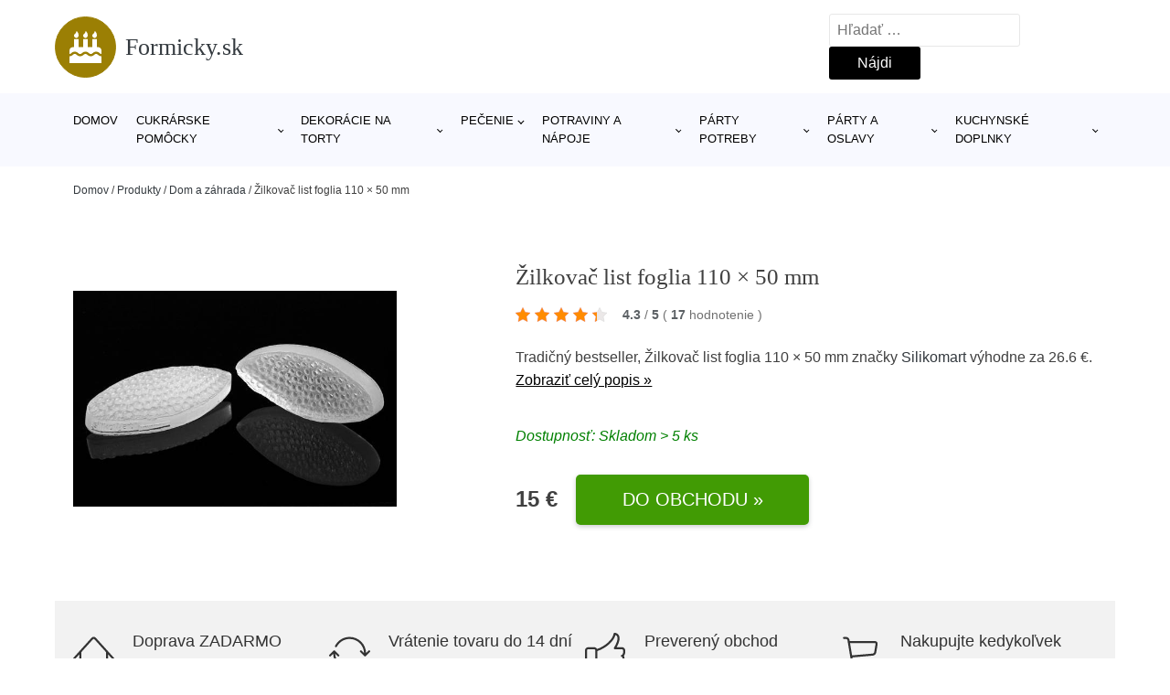

--- FILE ---
content_type: text/html; charset=UTF-8
request_url: https://www.formicky.sk/p/zilkovac-list-foglia-110-x-50-mm/
body_size: 17397
content:
<!DOCTYPE html>
<html lang="sk-SK" prefix="og: https://ogp.me/ns#" >
<head>
<meta charset="UTF-8">
<meta name="viewport" content="width=device-width, initial-scale=1.0">
<!-- WP_HEAD() START -->
<!-- Optimalizácia pre vyhľadávače podľa Rank Math - https://rankmath.com/ -->
<title>Žilkovač list foglia 110 × 50 mm | Formicky.sk</title>
<meta name="description" content="Prezrite si produkt Žilkovač list Foglia 110x50 mm - Silikomart od výrobcu Silikomart za cenu 14.9 €."/>
<meta name="robots" content="follow, index, max-snippet:-1, max-video-preview:-1, max-image-preview:large"/>
<link rel="canonical" href="https://www.formicky.sk/p/zilkovac-list-foglia-110-x-50-mm/" />
<meta property="og:locale" content="sk_SK" />
<meta property="og:type" content="article" />
<meta property="og:title" content="Žilkovač list foglia 110 × 50 mm | Formicky.sk" />
<meta property="og:description" content="Prezrite si produkt Žilkovač list Foglia 110x50 mm - Silikomart od výrobcu Silikomart za cenu 14.9 €." />
<meta property="og:url" content="https://www.formicky.sk/p/zilkovac-list-foglia-110-x-50-mm/" />
<meta property="og:site_name" content="Formicky.sk" />
<meta property="og:updated_time" content="2026-02-03T04:09:41+01:00" />
<meta property="og:image" content="https://www.formicky.sk/wp-content/uploads/2024/01/PRODUCT1-3980.jpg" />
<meta property="og:image:secure_url" content="https://www.formicky.sk/wp-content/uploads/2024/01/PRODUCT1-3980.jpg" />
<meta property="og:image:width" content="600" />
<meta property="og:image:height" content="400" />
<meta property="og:image:alt" content="PRODUCT1}" />
<meta property="og:image:type" content="image/jpeg" />
<meta name="twitter:card" content="summary_large_image" />
<meta name="twitter:title" content="Žilkovač list foglia 110 × 50 mm | Formicky.sk" />
<meta name="twitter:description" content="Prezrite si produkt Žilkovač list Foglia 110x50 mm - Silikomart od výrobcu Silikomart za cenu 14.9 €." />
<meta name="twitter:image" content="https://www.formicky.sk/wp-content/uploads/2024/01/PRODUCT1-3980.jpg" />
<script type="application/ld+json" class="rank-math-schema">{"@context":"https://schema.org","@graph":[{"@type":"BreadcrumbList","@id":"https://www.formicky.sk/p/zilkovac-list-foglia-110-x-50-mm/#breadcrumb","itemListElement":[{"@type":"ListItem","position":"1","item":{"@id":"https://www.formicky.sk","name":"Domov"}},{"@type":"ListItem","position":"2","item":{"@id":"https://www.formicky.sk/p/","name":"Produkty"}},{"@type":"ListItem","position":"3","item":{"@id":"https://www.formicky.sk/c/dom-a-zahrada/","name":"Dom a z\u00e1hrada"}},{"@type":"ListItem","position":"4","item":{"@id":"https://www.formicky.sk/p/zilkovac-list-foglia-110-x-50-mm/","name":"\u017dilkova\u010d list foglia 110\u00a0\u00d7 50\u00a0mm"}}]}]}</script>
<!-- /Rank Math WordPress SEO plugin -->
<link rel="alternate" title="oEmbed (JSON)" type="application/json+oembed" href="https://www.formicky.sk/wp-json/oembed/1.0/embed?url=https%3A%2F%2Fwww.formicky.sk%2Fp%2Fzilkovac-list-foglia-110-x-50-mm%2F" />
<link rel="alternate" title="oEmbed (XML)" type="text/xml+oembed" href="https://www.formicky.sk/wp-json/oembed/1.0/embed?url=https%3A%2F%2Fwww.formicky.sk%2Fp%2Fzilkovac-list-foglia-110-x-50-mm%2F&#038;format=xml" />
<style id='wp-img-auto-sizes-contain-inline-css' type='text/css'>
img:is([sizes=auto i],[sizes^="auto," i]){contain-intrinsic-size:3000px 1500px}
/*# sourceURL=wp-img-auto-sizes-contain-inline-css */
</style>
<style id='classic-theme-styles-inline-css' type='text/css'>
/*! This file is auto-generated */
.wp-block-button__link{color:#fff;background-color:#32373c;border-radius:9999px;box-shadow:none;text-decoration:none;padding:calc(.667em + 2px) calc(1.333em + 2px);font-size:1.125em}.wp-block-file__button{background:#32373c;color:#fff;text-decoration:none}
/*# sourceURL=/wp-includes/css/classic-themes.min.css */
</style>
<link rel='stylesheet' id='kk-star-ratings-css' href='//www.formicky.sk/wp-content/cache/wpfc-minified/ftsyjo51/6dzr9.css' type='text/css' media='all' />
<style id='kk-star-ratings-inline-css' type='text/css'>
.kk-star-ratings .kksr-stars .kksr-star {
margin-right: 5px;
}
[dir="rtl"] .kk-star-ratings .kksr-stars .kksr-star {
margin-left: 5px;
margin-right: 0;
}
/*# sourceURL=kk-star-ratings-inline-css */
</style>
<link rel='stylesheet' id='oxygen-css' href='//www.formicky.sk/wp-content/cache/wpfc-minified/eu1xy0xr/6dzr9.css' type='text/css' media='all' />
<script type="text/javascript" src="https://www.formicky.sk/wp-includes/js/jquery/jquery.min.js?ver=3.7.1" id="jquery-core-js"></script>
<script type="text/javascript" id="search-filter-plugin-build-js-extra">
/* <![CDATA[ */
var SF_LDATA = {"ajax_url":"https://www.formicky.sk/wp-admin/admin-ajax.php","home_url":"https://www.formicky.sk/","extensions":[]};
//# sourceURL=search-filter-plugin-build-js-extra
/* ]]> */
</script>
<script type="text/javascript" src="https://www.formicky.sk/wp-content/plugins/search-filter-pro/public/assets/js/search-filter-build.min.js?ver=2.5.21" id="search-filter-plugin-build-js"></script>
<link rel="https://api.w.org/" href="https://www.formicky.sk/wp-json/" /><link rel="alternate" title="JSON" type="application/json" href="https://www.formicky.sk/wp-json/wp/v2/products/187013" /><link rel="EditURI" type="application/rsd+xml" title="RSD" href="https://www.formicky.sk/xmlrpc.php?rsd" />
<meta name="generator" content="WordPress 6.9" />
<link rel='shortlink' href='https://www.formicky.sk/?p=187013' />
<script type="application/ld+json">{
"@context" : "https://schema.org",
"@type" : "Product",
"name" : "Žilkovač list foglia 110&nbsp;&times; 50&nbsp;mm",
"image" : "https://www.formicky.sk/wp-content/uploads/2024/01/PRODUCT1-3980.jpg",
"description" : "Žilkovač list foglia je užitočnou pom&ocirc;ckou pri tvarovan&iacute; listov a&nbsp;kvetov. Rozmery 110&nbsp;&times; 50&nbsp;mm.",
"ean": "",
"gtin8": "8051085170098",
"sku": "8051085170098",
"brand" : {
"@type" : "Brand",
"name" : "Silikomart"
},
"review": {
"@type": "Review",
"reviewRating": {
"@type": "Rating",
"ratingValue": "4.3",
"bestRating": "5"
},
"author": {
"@type": "Person",
"name": ""
}
},
"offers" : {
"@type" : "Offer",
"price" : "14.9",
"priceCurrency": "EUR",
"url" : "https://www.formicky.sk/p/zilkovac-list-foglia-110-x-50-mm/",
"itemCondition": "https://schema.org/NewCondition",
"availability": "https://schema.org/InStock"
},
"aggregateRating": {
"@type": "AggregateRating",
"ratingValue": "4.3",
"bestRating": "5",
"ratingCount": "17"
}
}</script><!-- Global site tag (gtag.js) - Google Analytics -->
<script async src="https://www.googletagmanager.com/gtag/js?id="></script>
<script>
window.dataLayer = window.dataLayer || [];
function gtag(){dataLayer.push(arguments);}
gtag('js', new Date());
gtag('config', 'G-K2BM8RY7W8');
</script>
<link rel="icon" href="https://www.formicky.sk/wp-content/uploads/2021/10/favicon-150x150.png" sizes="32x32" />
<link rel="icon" href="https://www.formicky.sk/wp-content/uploads/2021/10/favicon.png" sizes="192x192" />
<link rel="apple-touch-icon" href="https://www.formicky.sk/wp-content/uploads/2021/10/favicon.png" />
<meta name="msapplication-TileImage" content="https://www.formicky.sk/wp-content/uploads/2021/10/favicon.png" />
<link rel='stylesheet' id='oxygen-cache-182422-css' href='//www.formicky.sk/wp-content/cache/wpfc-minified/d7omd0o/6dzr9.css' type='text/css' media='all' />
<link rel='stylesheet' id='oxygen-cache-182421-css' href='//www.formicky.sk/wp-content/cache/wpfc-minified/6nhcvq7e/bnxod.css' type='text/css' media='all' />
<link rel='stylesheet' id='oxygen-universal-styles-css' href='//www.formicky.sk/wp-content/cache/wpfc-minified/k9s0a5av/6dzr9.css' type='text/css' media='all' />
<!-- END OF WP_HEAD() -->
<style id='global-styles-inline-css' type='text/css'>
:root{--wp--preset--aspect-ratio--square: 1;--wp--preset--aspect-ratio--4-3: 4/3;--wp--preset--aspect-ratio--3-4: 3/4;--wp--preset--aspect-ratio--3-2: 3/2;--wp--preset--aspect-ratio--2-3: 2/3;--wp--preset--aspect-ratio--16-9: 16/9;--wp--preset--aspect-ratio--9-16: 9/16;--wp--preset--color--black: #000000;--wp--preset--color--cyan-bluish-gray: #abb8c3;--wp--preset--color--white: #ffffff;--wp--preset--color--pale-pink: #f78da7;--wp--preset--color--vivid-red: #cf2e2e;--wp--preset--color--luminous-vivid-orange: #ff6900;--wp--preset--color--luminous-vivid-amber: #fcb900;--wp--preset--color--light-green-cyan: #7bdcb5;--wp--preset--color--vivid-green-cyan: #00d084;--wp--preset--color--pale-cyan-blue: #8ed1fc;--wp--preset--color--vivid-cyan-blue: #0693e3;--wp--preset--color--vivid-purple: #9b51e0;--wp--preset--gradient--vivid-cyan-blue-to-vivid-purple: linear-gradient(135deg,rgb(6,147,227) 0%,rgb(155,81,224) 100%);--wp--preset--gradient--light-green-cyan-to-vivid-green-cyan: linear-gradient(135deg,rgb(122,220,180) 0%,rgb(0,208,130) 100%);--wp--preset--gradient--luminous-vivid-amber-to-luminous-vivid-orange: linear-gradient(135deg,rgb(252,185,0) 0%,rgb(255,105,0) 100%);--wp--preset--gradient--luminous-vivid-orange-to-vivid-red: linear-gradient(135deg,rgb(255,105,0) 0%,rgb(207,46,46) 100%);--wp--preset--gradient--very-light-gray-to-cyan-bluish-gray: linear-gradient(135deg,rgb(238,238,238) 0%,rgb(169,184,195) 100%);--wp--preset--gradient--cool-to-warm-spectrum: linear-gradient(135deg,rgb(74,234,220) 0%,rgb(151,120,209) 20%,rgb(207,42,186) 40%,rgb(238,44,130) 60%,rgb(251,105,98) 80%,rgb(254,248,76) 100%);--wp--preset--gradient--blush-light-purple: linear-gradient(135deg,rgb(255,206,236) 0%,rgb(152,150,240) 100%);--wp--preset--gradient--blush-bordeaux: linear-gradient(135deg,rgb(254,205,165) 0%,rgb(254,45,45) 50%,rgb(107,0,62) 100%);--wp--preset--gradient--luminous-dusk: linear-gradient(135deg,rgb(255,203,112) 0%,rgb(199,81,192) 50%,rgb(65,88,208) 100%);--wp--preset--gradient--pale-ocean: linear-gradient(135deg,rgb(255,245,203) 0%,rgb(182,227,212) 50%,rgb(51,167,181) 100%);--wp--preset--gradient--electric-grass: linear-gradient(135deg,rgb(202,248,128) 0%,rgb(113,206,126) 100%);--wp--preset--gradient--midnight: linear-gradient(135deg,rgb(2,3,129) 0%,rgb(40,116,252) 100%);--wp--preset--font-size--small: 13px;--wp--preset--font-size--medium: 20px;--wp--preset--font-size--large: 36px;--wp--preset--font-size--x-large: 42px;--wp--preset--spacing--20: 0.44rem;--wp--preset--spacing--30: 0.67rem;--wp--preset--spacing--40: 1rem;--wp--preset--spacing--50: 1.5rem;--wp--preset--spacing--60: 2.25rem;--wp--preset--spacing--70: 3.38rem;--wp--preset--spacing--80: 5.06rem;--wp--preset--shadow--natural: 6px 6px 9px rgba(0, 0, 0, 0.2);--wp--preset--shadow--deep: 12px 12px 50px rgba(0, 0, 0, 0.4);--wp--preset--shadow--sharp: 6px 6px 0px rgba(0, 0, 0, 0.2);--wp--preset--shadow--outlined: 6px 6px 0px -3px rgb(255, 255, 255), 6px 6px rgb(0, 0, 0);--wp--preset--shadow--crisp: 6px 6px 0px rgb(0, 0, 0);}:where(.is-layout-flex){gap: 0.5em;}:where(.is-layout-grid){gap: 0.5em;}body .is-layout-flex{display: flex;}.is-layout-flex{flex-wrap: wrap;align-items: center;}.is-layout-flex > :is(*, div){margin: 0;}body .is-layout-grid{display: grid;}.is-layout-grid > :is(*, div){margin: 0;}:where(.wp-block-columns.is-layout-flex){gap: 2em;}:where(.wp-block-columns.is-layout-grid){gap: 2em;}:where(.wp-block-post-template.is-layout-flex){gap: 1.25em;}:where(.wp-block-post-template.is-layout-grid){gap: 1.25em;}.has-black-color{color: var(--wp--preset--color--black) !important;}.has-cyan-bluish-gray-color{color: var(--wp--preset--color--cyan-bluish-gray) !important;}.has-white-color{color: var(--wp--preset--color--white) !important;}.has-pale-pink-color{color: var(--wp--preset--color--pale-pink) !important;}.has-vivid-red-color{color: var(--wp--preset--color--vivid-red) !important;}.has-luminous-vivid-orange-color{color: var(--wp--preset--color--luminous-vivid-orange) !important;}.has-luminous-vivid-amber-color{color: var(--wp--preset--color--luminous-vivid-amber) !important;}.has-light-green-cyan-color{color: var(--wp--preset--color--light-green-cyan) !important;}.has-vivid-green-cyan-color{color: var(--wp--preset--color--vivid-green-cyan) !important;}.has-pale-cyan-blue-color{color: var(--wp--preset--color--pale-cyan-blue) !important;}.has-vivid-cyan-blue-color{color: var(--wp--preset--color--vivid-cyan-blue) !important;}.has-vivid-purple-color{color: var(--wp--preset--color--vivid-purple) !important;}.has-black-background-color{background-color: var(--wp--preset--color--black) !important;}.has-cyan-bluish-gray-background-color{background-color: var(--wp--preset--color--cyan-bluish-gray) !important;}.has-white-background-color{background-color: var(--wp--preset--color--white) !important;}.has-pale-pink-background-color{background-color: var(--wp--preset--color--pale-pink) !important;}.has-vivid-red-background-color{background-color: var(--wp--preset--color--vivid-red) !important;}.has-luminous-vivid-orange-background-color{background-color: var(--wp--preset--color--luminous-vivid-orange) !important;}.has-luminous-vivid-amber-background-color{background-color: var(--wp--preset--color--luminous-vivid-amber) !important;}.has-light-green-cyan-background-color{background-color: var(--wp--preset--color--light-green-cyan) !important;}.has-vivid-green-cyan-background-color{background-color: var(--wp--preset--color--vivid-green-cyan) !important;}.has-pale-cyan-blue-background-color{background-color: var(--wp--preset--color--pale-cyan-blue) !important;}.has-vivid-cyan-blue-background-color{background-color: var(--wp--preset--color--vivid-cyan-blue) !important;}.has-vivid-purple-background-color{background-color: var(--wp--preset--color--vivid-purple) !important;}.has-black-border-color{border-color: var(--wp--preset--color--black) !important;}.has-cyan-bluish-gray-border-color{border-color: var(--wp--preset--color--cyan-bluish-gray) !important;}.has-white-border-color{border-color: var(--wp--preset--color--white) !important;}.has-pale-pink-border-color{border-color: var(--wp--preset--color--pale-pink) !important;}.has-vivid-red-border-color{border-color: var(--wp--preset--color--vivid-red) !important;}.has-luminous-vivid-orange-border-color{border-color: var(--wp--preset--color--luminous-vivid-orange) !important;}.has-luminous-vivid-amber-border-color{border-color: var(--wp--preset--color--luminous-vivid-amber) !important;}.has-light-green-cyan-border-color{border-color: var(--wp--preset--color--light-green-cyan) !important;}.has-vivid-green-cyan-border-color{border-color: var(--wp--preset--color--vivid-green-cyan) !important;}.has-pale-cyan-blue-border-color{border-color: var(--wp--preset--color--pale-cyan-blue) !important;}.has-vivid-cyan-blue-border-color{border-color: var(--wp--preset--color--vivid-cyan-blue) !important;}.has-vivid-purple-border-color{border-color: var(--wp--preset--color--vivid-purple) !important;}.has-vivid-cyan-blue-to-vivid-purple-gradient-background{background: var(--wp--preset--gradient--vivid-cyan-blue-to-vivid-purple) !important;}.has-light-green-cyan-to-vivid-green-cyan-gradient-background{background: var(--wp--preset--gradient--light-green-cyan-to-vivid-green-cyan) !important;}.has-luminous-vivid-amber-to-luminous-vivid-orange-gradient-background{background: var(--wp--preset--gradient--luminous-vivid-amber-to-luminous-vivid-orange) !important;}.has-luminous-vivid-orange-to-vivid-red-gradient-background{background: var(--wp--preset--gradient--luminous-vivid-orange-to-vivid-red) !important;}.has-very-light-gray-to-cyan-bluish-gray-gradient-background{background: var(--wp--preset--gradient--very-light-gray-to-cyan-bluish-gray) !important;}.has-cool-to-warm-spectrum-gradient-background{background: var(--wp--preset--gradient--cool-to-warm-spectrum) !important;}.has-blush-light-purple-gradient-background{background: var(--wp--preset--gradient--blush-light-purple) !important;}.has-blush-bordeaux-gradient-background{background: var(--wp--preset--gradient--blush-bordeaux) !important;}.has-luminous-dusk-gradient-background{background: var(--wp--preset--gradient--luminous-dusk) !important;}.has-pale-ocean-gradient-background{background: var(--wp--preset--gradient--pale-ocean) !important;}.has-electric-grass-gradient-background{background: var(--wp--preset--gradient--electric-grass) !important;}.has-midnight-gradient-background{background: var(--wp--preset--gradient--midnight) !important;}.has-small-font-size{font-size: var(--wp--preset--font-size--small) !important;}.has-medium-font-size{font-size: var(--wp--preset--font-size--medium) !important;}.has-large-font-size{font-size: var(--wp--preset--font-size--large) !important;}.has-x-large-font-size{font-size: var(--wp--preset--font-size--x-large) !important;}
/*# sourceURL=global-styles-inline-css */
</style>
</head>
<body class="wp-singular products-template-default single single-products postid-187013 wp-theme-oxygen-is-not-a-theme  wp-embed-responsive oxygen-body" >
<header id="_header-1-25" class="oxy-header-wrapper oxy-overlay-header oxy-header" ><div id="logo-header-row" class="oxy-header-row" ><div class="oxy-header-container"><div id="_header_left-3-25" class="oxy-header-left" ><a id="link-78-25" class="ct-link" href="/" target="_self"  ><div id="fancy_icon-86-25" class="ct-fancy-icon" ><svg id="svg-fancy_icon-86-25"><use xlink:href="#FontAwesomeicon-birthday-cake"></use></svg></div><span id="shortcode-79-25" class="ct-shortcode logo-top" >Formicky.sk</span></a></div><div id="_header_center-4-25" class="oxy-header-center" ></div><div id="_header_right-5-25" class="oxy-header-right" >
<div id="_search_form-17-25" class="oxy-search-form" >
<form role="search" method="get" class="search-form" action="https://www.formicky.sk/">
<label>
<span class="screen-reader-text">Hľadať:</span>
<input type="search" class="search-field" placeholder="Hľadať &hellip;" value="" name="s" />
</label>
<input type="submit" class="search-submit" value="Nájdi" />
</form>                </div>
<nav id="_nav_menu-53-25" class="oxy-nav-menu oxy-nav-menu-dropdowns oxy-nav-menu-dropdown-arrow" ><div class='oxy-menu-toggle'><div class='oxy-nav-menu-hamburger-wrap'><div class='oxy-nav-menu-hamburger'><div class='oxy-nav-menu-hamburger-line'></div><div class='oxy-nav-menu-hamburger-line'></div><div class='oxy-nav-menu-hamburger-line'></div></div></div></div><div class="menu-hlavni-menu-container"><ul id="menu-hlavni-menu" class="oxy-nav-menu-list"><li id="menu-item-191315" class="menu-item menu-item-type-custom menu-item-object-custom menu-item-191315"><a href="/">Domov</a></li>
<li id="menu-item-191320" class="menu-item menu-item-type-taxonomy menu-item-object-product_category menu-item-has-children menu-item-191320"><a href="https://www.formicky.sk/c/cukrarske-pomocky/">Cukrárske pomôcky</a>
<ul class="sub-menu">
<li id="menu-item-191348" class="menu-item menu-item-type-taxonomy menu-item-object-product_category menu-item-191348"><a href="https://www.formicky.sk/c/praca-a-modelovanie-s-hmotou/">Práca a modelovanie s hmotou</a></li>
<li id="menu-item-191347" class="menu-item menu-item-type-taxonomy menu-item-object-product_category menu-item-191347"><a href="https://www.formicky.sk/c/frezy-a-formy/">Frézy a formy</a></li>
<li id="menu-item-191349" class="menu-item menu-item-type-taxonomy menu-item-object-product_category menu-item-191349"><a href="https://www.formicky.sk/c/praca-s-cokoladou/">Práca s čokoládou</a></li>
<li id="menu-item-191351" class="menu-item menu-item-type-taxonomy menu-item-object-product_category menu-item-191351"><a href="https://www.formicky.sk/c/stencil-na-torty/">Stencil na torty</a></li>
<li id="menu-item-191350" class="menu-item menu-item-type-taxonomy menu-item-object-product_category menu-item-191350"><a href="https://www.formicky.sk/c/servirovanie-a-ulozenie/">Servírovanie a uloženie</a></li>
<li id="menu-item-191353" class="menu-item menu-item-type-taxonomy menu-item-object-product_category menu-item-191353"><a href="https://www.formicky.sk/c/tasticky-pohariky-a-skatulky/">Taštičky, poháriky a škatuľky</a></li>
<li id="menu-item-191354" class="menu-item menu-item-type-taxonomy menu-item-object-product_category menu-item-191354"><a href="https://www.formicky.sk/c/zdobenie-a-praca-s-kremom/">Zdobenie a práca s krémom</a></li>
<li id="menu-item-191355" class="menu-item menu-item-type-taxonomy menu-item-object-product_category menu-item-191355"><a href="https://www.formicky.sk/c/varesky/">Varešky</a></li>
<li id="menu-item-191358" class="menu-item menu-item-type-taxonomy menu-item-object-product_category menu-item-191358"><a href="https://www.formicky.sk/c/lizanky-a-cake-pops/">Lízanky a cake pops</a></li>
<li id="menu-item-191359" class="menu-item menu-item-type-taxonomy menu-item-object-product_category menu-item-191359"><a href="https://www.formicky.sk/c/cukrarske-noze-struny-lopatky/">Cukrárske nože, struny, lopatky</a></li>
<li id="menu-item-191360" class="menu-item menu-item-type-taxonomy menu-item-object-product_category menu-item-191360"><a href="https://www.formicky.sk/c/acetatove-folie-na-torty-a-dezerty/">Acetátové fólie na torty a dezerty</a></li>
<li id="menu-item-191356" class="menu-item menu-item-type-taxonomy menu-item-object-product_category menu-item-191356"><a href="https://www.formicky.sk/c/susienky/">Sušienky</a></li>
<li id="menu-item-191357" class="menu-item menu-item-type-taxonomy menu-item-object-product_category menu-item-191357"><a href="https://www.formicky.sk/c/sladkosti/">Sladkosti</a></li>
</ul>
</li>
<li id="menu-item-191318" class="menu-item menu-item-type-taxonomy menu-item-object-product_category menu-item-has-children menu-item-191318"><a href="https://www.formicky.sk/c/dekoracie-na-torty-pecenie-kuchyna-dom-a-doplnky/">Dekorácie na torty</a>
<ul class="sub-menu">
<li id="menu-item-191323" class="menu-item menu-item-type-taxonomy menu-item-object-product_category menu-item-191323"><a href="https://www.formicky.sk/c/jedle-papiere-na-torty/">Jedlé papiere na torty</a></li>
</ul>
</li>
<li id="menu-item-191319" class="menu-item menu-item-type-taxonomy menu-item-object-product_category menu-item-has-children menu-item-191319"><a href="https://www.formicky.sk/c/pecenie-kuchyna/">Pečenie</a>
<ul class="sub-menu">
<li id="menu-item-191362" class="menu-item menu-item-type-taxonomy menu-item-object-product_category menu-item-191362"><a href="https://www.formicky.sk/c/dekoracie-na-torty/">Dekorácie na torty</a></li>
<li id="menu-item-191365" class="menu-item menu-item-type-taxonomy menu-item-object-product_category menu-item-191365"><a href="https://www.formicky.sk/c/formy-na-pecenie/">Formy na pečenie</a></li>
<li id="menu-item-191367" class="menu-item menu-item-type-taxonomy menu-item-object-product_category menu-item-191367"><a href="https://www.formicky.sk/c/dosky-na-krajanie/">Dosky na krájanie</a></li>
</ul>
</li>
<li id="menu-item-191321" class="menu-item menu-item-type-taxonomy menu-item-object-product_category menu-item-has-children menu-item-191321"><a href="https://www.formicky.sk/c/potraviny-a-napoje/">Potraviny a nápoje</a>
<ul class="sub-menu">
<li id="menu-item-191322" class="menu-item menu-item-type-taxonomy menu-item-object-product_category menu-item-191322"><a href="https://www.formicky.sk/c/potraviny/">Potraviny</a></li>
<li id="menu-item-191368" class="menu-item menu-item-type-taxonomy menu-item-object-product_category menu-item-191368"><a href="https://www.formicky.sk/c/pekarenske-a-cukrarenske-vyrobky/">Pekárenské a cukrárenské výrobky</a></li>
</ul>
</li>
<li id="menu-item-191343" class="menu-item menu-item-type-taxonomy menu-item-object-product_category menu-item-has-children menu-item-191343"><a href="https://www.formicky.sk/c/party-potreby/">Párty potreby</a>
<ul class="sub-menu">
<li id="menu-item-191344" class="menu-item menu-item-type-taxonomy menu-item-object-product_category menu-item-191344"><a href="https://www.formicky.sk/c/nafukovacie-balony/">Nafukovacie balóny</a></li>
<li id="menu-item-191345" class="menu-item menu-item-type-taxonomy menu-item-object-product_category menu-item-191345"><a href="https://www.formicky.sk/c/girlandy/">Girlandy</a></li>
<li id="menu-item-191346" class="menu-item menu-item-type-taxonomy menu-item-object-product_category menu-item-191346"><a href="https://www.formicky.sk/c/konfety/">Konfety</a></li>
</ul>
</li>
<li id="menu-item-191329" class="menu-item menu-item-type-taxonomy menu-item-object-product_category menu-item-has-children menu-item-191329"><a href="https://www.formicky.sk/c/party-a-oslavy/">Párty a oslavy</a>
<ul class="sub-menu">
<li id="menu-item-191330" class="menu-item menu-item-type-taxonomy menu-item-object-product_category menu-item-191330"><a href="https://www.formicky.sk/c/tortove-sviecky-a-fontany/">Tortové sviečky a fontány</a></li>
<li id="menu-item-191331" class="menu-item menu-item-type-taxonomy menu-item-object-product_category menu-item-191331"><a href="https://www.formicky.sk/c/jednorazovy-riad/">Jednorazový riad</a></li>
<li id="menu-item-191332" class="menu-item menu-item-type-taxonomy menu-item-object-product_category menu-item-191332"><a href="https://www.formicky.sk/c/vence-rozety-vlajky/">Vence, rozety, vlajky</a></li>
</ul>
</li>
<li id="menu-item-191325" class="menu-item menu-item-type-taxonomy menu-item-object-product_category menu-item-has-children menu-item-191325"><a href="https://www.formicky.sk/c/kuchynske-doplnky/">Kuchynské doplnky</a>
<ul class="sub-menu">
<li id="menu-item-191333" class="menu-item menu-item-type-taxonomy menu-item-object-product_category menu-item-191333"><a href="https://www.formicky.sk/c/pecenie/">Pečenie</a></li>
<li id="menu-item-191338" class="menu-item menu-item-type-taxonomy menu-item-object-product_category menu-item-191338"><a href="https://www.formicky.sk/c/kuchynske-spachtle/">Kuchynské špachtle</a></li>
<li id="menu-item-191340" class="menu-item menu-item-type-taxonomy menu-item-object-product_category menu-item-191340"><a href="https://www.formicky.sk/c/formy-na-lad/">Formy na ľad</a></li>
<li id="menu-item-191341" class="menu-item menu-item-type-taxonomy menu-item-object-product_category menu-item-191341"><a href="https://www.formicky.sk/c/chlebniky/">Chlebníky</a></li>
<li id="menu-item-191342" class="menu-item menu-item-type-taxonomy menu-item-object-product_category menu-item-191342"><a href="https://www.formicky.sk/c/podnosy-a-tacky/">Podnosy a tácky</a></li>
</ul>
</li>
</ul></div></nav></div></div></div><div id="nav-header-row" class="oxy-header-row" ><div class="oxy-header-container"><div id="_header_left-12-25" class="oxy-header-left" ></div><div id="_header_center-13-25" class="oxy-header-center" ><nav id="_nav_menu-15-25" class="oxy-nav-menu oxy-nav-menu-dropdowns oxy-nav-menu-dropdown-arrow" ><div class='oxy-menu-toggle'><div class='oxy-nav-menu-hamburger-wrap'><div class='oxy-nav-menu-hamburger'><div class='oxy-nav-menu-hamburger-line'></div><div class='oxy-nav-menu-hamburger-line'></div><div class='oxy-nav-menu-hamburger-line'></div></div></div></div><div class="menu-hlavni-menu-container"><ul id="menu-hlavni-menu-1" class="oxy-nav-menu-list"><li class="menu-item menu-item-type-custom menu-item-object-custom menu-item-191315"><a href="/">Domov</a></li>
<li class="menu-item menu-item-type-taxonomy menu-item-object-product_category menu-item-has-children menu-item-191320"><a href="https://www.formicky.sk/c/cukrarske-pomocky/">Cukrárske pomôcky</a>
<ul class="sub-menu">
<li class="menu-item menu-item-type-taxonomy menu-item-object-product_category menu-item-191348"><a href="https://www.formicky.sk/c/praca-a-modelovanie-s-hmotou/">Práca a modelovanie s hmotou</a></li>
<li class="menu-item menu-item-type-taxonomy menu-item-object-product_category menu-item-191347"><a href="https://www.formicky.sk/c/frezy-a-formy/">Frézy a formy</a></li>
<li class="menu-item menu-item-type-taxonomy menu-item-object-product_category menu-item-191349"><a href="https://www.formicky.sk/c/praca-s-cokoladou/">Práca s čokoládou</a></li>
<li class="menu-item menu-item-type-taxonomy menu-item-object-product_category menu-item-191351"><a href="https://www.formicky.sk/c/stencil-na-torty/">Stencil na torty</a></li>
<li class="menu-item menu-item-type-taxonomy menu-item-object-product_category menu-item-191350"><a href="https://www.formicky.sk/c/servirovanie-a-ulozenie/">Servírovanie a uloženie</a></li>
<li class="menu-item menu-item-type-taxonomy menu-item-object-product_category menu-item-191353"><a href="https://www.formicky.sk/c/tasticky-pohariky-a-skatulky/">Taštičky, poháriky a škatuľky</a></li>
<li class="menu-item menu-item-type-taxonomy menu-item-object-product_category menu-item-191354"><a href="https://www.formicky.sk/c/zdobenie-a-praca-s-kremom/">Zdobenie a práca s krémom</a></li>
<li class="menu-item menu-item-type-taxonomy menu-item-object-product_category menu-item-191355"><a href="https://www.formicky.sk/c/varesky/">Varešky</a></li>
<li class="menu-item menu-item-type-taxonomy menu-item-object-product_category menu-item-191358"><a href="https://www.formicky.sk/c/lizanky-a-cake-pops/">Lízanky a cake pops</a></li>
<li class="menu-item menu-item-type-taxonomy menu-item-object-product_category menu-item-191359"><a href="https://www.formicky.sk/c/cukrarske-noze-struny-lopatky/">Cukrárske nože, struny, lopatky</a></li>
<li class="menu-item menu-item-type-taxonomy menu-item-object-product_category menu-item-191360"><a href="https://www.formicky.sk/c/acetatove-folie-na-torty-a-dezerty/">Acetátové fólie na torty a dezerty</a></li>
<li class="menu-item menu-item-type-taxonomy menu-item-object-product_category menu-item-191356"><a href="https://www.formicky.sk/c/susienky/">Sušienky</a></li>
<li class="menu-item menu-item-type-taxonomy menu-item-object-product_category menu-item-191357"><a href="https://www.formicky.sk/c/sladkosti/">Sladkosti</a></li>
</ul>
</li>
<li class="menu-item menu-item-type-taxonomy menu-item-object-product_category menu-item-has-children menu-item-191318"><a href="https://www.formicky.sk/c/dekoracie-na-torty-pecenie-kuchyna-dom-a-doplnky/">Dekorácie na torty</a>
<ul class="sub-menu">
<li class="menu-item menu-item-type-taxonomy menu-item-object-product_category menu-item-191323"><a href="https://www.formicky.sk/c/jedle-papiere-na-torty/">Jedlé papiere na torty</a></li>
</ul>
</li>
<li class="menu-item menu-item-type-taxonomy menu-item-object-product_category menu-item-has-children menu-item-191319"><a href="https://www.formicky.sk/c/pecenie-kuchyna/">Pečenie</a>
<ul class="sub-menu">
<li class="menu-item menu-item-type-taxonomy menu-item-object-product_category menu-item-191362"><a href="https://www.formicky.sk/c/dekoracie-na-torty/">Dekorácie na torty</a></li>
<li class="menu-item menu-item-type-taxonomy menu-item-object-product_category menu-item-191365"><a href="https://www.formicky.sk/c/formy-na-pecenie/">Formy na pečenie</a></li>
<li class="menu-item menu-item-type-taxonomy menu-item-object-product_category menu-item-191367"><a href="https://www.formicky.sk/c/dosky-na-krajanie/">Dosky na krájanie</a></li>
</ul>
</li>
<li class="menu-item menu-item-type-taxonomy menu-item-object-product_category menu-item-has-children menu-item-191321"><a href="https://www.formicky.sk/c/potraviny-a-napoje/">Potraviny a nápoje</a>
<ul class="sub-menu">
<li class="menu-item menu-item-type-taxonomy menu-item-object-product_category menu-item-191322"><a href="https://www.formicky.sk/c/potraviny/">Potraviny</a></li>
<li class="menu-item menu-item-type-taxonomy menu-item-object-product_category menu-item-191368"><a href="https://www.formicky.sk/c/pekarenske-a-cukrarenske-vyrobky/">Pekárenské a cukrárenské výrobky</a></li>
</ul>
</li>
<li class="menu-item menu-item-type-taxonomy menu-item-object-product_category menu-item-has-children menu-item-191343"><a href="https://www.formicky.sk/c/party-potreby/">Párty potreby</a>
<ul class="sub-menu">
<li class="menu-item menu-item-type-taxonomy menu-item-object-product_category menu-item-191344"><a href="https://www.formicky.sk/c/nafukovacie-balony/">Nafukovacie balóny</a></li>
<li class="menu-item menu-item-type-taxonomy menu-item-object-product_category menu-item-191345"><a href="https://www.formicky.sk/c/girlandy/">Girlandy</a></li>
<li class="menu-item menu-item-type-taxonomy menu-item-object-product_category menu-item-191346"><a href="https://www.formicky.sk/c/konfety/">Konfety</a></li>
</ul>
</li>
<li class="menu-item menu-item-type-taxonomy menu-item-object-product_category menu-item-has-children menu-item-191329"><a href="https://www.formicky.sk/c/party-a-oslavy/">Párty a oslavy</a>
<ul class="sub-menu">
<li class="menu-item menu-item-type-taxonomy menu-item-object-product_category menu-item-191330"><a href="https://www.formicky.sk/c/tortove-sviecky-a-fontany/">Tortové sviečky a fontány</a></li>
<li class="menu-item menu-item-type-taxonomy menu-item-object-product_category menu-item-191331"><a href="https://www.formicky.sk/c/jednorazovy-riad/">Jednorazový riad</a></li>
<li class="menu-item menu-item-type-taxonomy menu-item-object-product_category menu-item-191332"><a href="https://www.formicky.sk/c/vence-rozety-vlajky/">Vence, rozety, vlajky</a></li>
</ul>
</li>
<li class="menu-item menu-item-type-taxonomy menu-item-object-product_category menu-item-has-children menu-item-191325"><a href="https://www.formicky.sk/c/kuchynske-doplnky/">Kuchynské doplnky</a>
<ul class="sub-menu">
<li class="menu-item menu-item-type-taxonomy menu-item-object-product_category menu-item-191333"><a href="https://www.formicky.sk/c/pecenie/">Pečenie</a></li>
<li class="menu-item menu-item-type-taxonomy menu-item-object-product_category menu-item-191338"><a href="https://www.formicky.sk/c/kuchynske-spachtle/">Kuchynské špachtle</a></li>
<li class="menu-item menu-item-type-taxonomy menu-item-object-product_category menu-item-191340"><a href="https://www.formicky.sk/c/formy-na-lad/">Formy na ľad</a></li>
<li class="menu-item menu-item-type-taxonomy menu-item-object-product_category menu-item-191341"><a href="https://www.formicky.sk/c/chlebniky/">Chlebníky</a></li>
<li class="menu-item menu-item-type-taxonomy menu-item-object-product_category menu-item-191342"><a href="https://www.formicky.sk/c/podnosy-a-tacky/">Podnosy a tácky</a></li>
</ul>
</li>
</ul></div></nav></div><div id="_header_right-14-25" class="oxy-header-right" ></div></div></div></header>
<div id="section-62-25" class=" ct-section breadcrumb-container" ><div class="ct-section-inner-wrap"><div id="code_block-66-25" class="ct-code-block breadcrumb-code" ><nav aria-label="breadcrumbs" class="rank-math-breadcrumb"><p><a href="https://www.formicky.sk">Domov</a><span class="separator"> / </span><a href="https://www.formicky.sk/p/">Produkty</a><span class="separator"> / </span><a href="https://www.formicky.sk/c/dom-a-zahrada/">Dom a záhrada</a><span class="separator"> / </span><span class="last">Žilkovač list foglia 110 × 50 mm</span></p></nav></div></div></div><section id="section-2-145" class=" ct-section" ><div class="ct-section-inner-wrap"><div id="new_columns-4-145" class="ct-new-columns product-hero-column-container" ><div id="div_block-5-145" class="ct-div-block" ><a id="link-1642-145" class="ct-link" href="https://www.ozdobtortu.sk/zilkovac-list-foglia-110x50mm?utm_source=dognet&#038;a_aid=&#038;a_bid=&#038;data1=nazev-webu" target="_self" rel="nofollow noopener" ><img  id="image-7-145" alt="PRODUCT1}" src="https://www.formicky.sk/wp-content/uploads/2024/01/PRODUCT1-3980.jpg" class="ct-image"/></a></div><div id="div_block-6-145" class="ct-div-block" ><h1 id="headline-12-145" class="ct-headline product-info-title"><span id="span-13-145" class="ct-span" >Žilkovač list foglia 110 × 50 mm</span></h1><div id="div_block-1019-145" class="ct-div-block price-container" ><a id="link-2781-145" class="ct-link" href="https://www.ozdobtortu.sk/zilkovac-list-foglia-110x50mm?utm_source=dognet&#038;a_aid=&#038;a_bid=&#038;data1=nazev-webu" target="_self" rel="nofollow" ><div id="code_block-768-145" class="ct-code-block custom-star-rating" ><div style="display: none;"
class="kk-star-ratings   "
data-id="187013"
data-slug="">
<div class="kksr-stars">
<div class="kksr-stars-inactive">
<div class="kksr-star" data-star="1">
<div class="kksr-icon" style="width: 16px; height: 16px;"></div>
</div>
<div class="kksr-star" data-star="2">
<div class="kksr-icon" style="width: 16px; height: 16px;"></div>
</div>
<div class="kksr-star" data-star="3">
<div class="kksr-icon" style="width: 16px; height: 16px;"></div>
</div>
<div class="kksr-star" data-star="4">
<div class="kksr-icon" style="width: 16px; height: 16px;"></div>
</div>
<div class="kksr-star" data-star="5">
<div class="kksr-icon" style="width: 16px; height: 16px;"></div>
</div>
</div>
<div class="kksr-stars-active" style="width: 88.8px;">
<div class="kksr-star">
<div class="kksr-icon" style="width: 16px; height: 16px;"></div>
</div>
<div class="kksr-star">
<div class="kksr-icon" style="width: 16px; height: 16px;"></div>
</div>
<div class="kksr-star">
<div class="kksr-icon" style="width: 16px; height: 16px;"></div>
</div>
<div class="kksr-star">
<div class="kksr-icon" style="width: 16px; height: 16px;"></div>
</div>
<div class="kksr-star">
<div class="kksr-icon" style="width: 16px; height: 16px;"></div>
</div>
</div>
</div>
<div class="kksr-legend">
<strong class="kksr-score">4.3</strong>
<span class="kksr-muted">/</span>
<strong>5</strong>
<span class="kksr-muted">(</span>
<strong class="kksr-count">17</strong>
<span class="kksr-muted">
hodnotenie        </span>
<span class="kksr-muted">)</span>
</div>
</div>
</div></a></div><div id="text_block-2513-145" class="ct-text-block" ><span id="span-2514-105073" class="ct-span" ><p>Tradičný bestseller,  Žilkovač list foglia 110 × 50 mm  značky  <a href="https://www.formicky.sk/v/silikomart/" rel="tag">Silikomart</a> výhodne za 26.6 €. <a href="https://www.ozdobtortu.sk/zilkovac-list-foglia-110x50mm?utm_source=dognet&amp;a_aid=&amp;a_bid=&amp;data1=nazev-webu" class="popis-produktu">Zobraziť celý popis »</a></p>
</span></div><div id="div_block-3341-145" class="ct-div-block" ><div id="code_block-6358-182421" class="ct-code-block" >Dostupnosť: Skladom > 5 ks</div></div><div id="div_block-6199-105073" class="ct-div-block price-container" ><div id="div_block-6355-105073" class="ct-div-block" ><div id="text_block-6200-105073" class="ct-text-block product-info-price" ><span id="span-6201-105073" class="ct-span" >15&nbsp;€</span></div></div><a id="link-1774-145" class="ct-link new-button" href="https://www.ozdobtortu.sk/zilkovac-list-foglia-110x50mm?utm_source=dognet&#038;a_aid=&#038;a_bid=&#038;data1=nazev-webu" target="_self" rel="nofollow noopener" ><div id="div_block-1778-145" class="ct-div-block " ><div id="shortcode-1868-145" class="ct-shortcode" >Do obchodu »</div></div></a></div></div></div></div></section><section id="section-3658-145" class=" ct-section" ><div class="ct-section-inner-wrap"><div id="div_block-5479-145" class="ct-div-block" ><div id="nestable_shortcode-5190-145" class="ct-nestable-shortcode" ><div class="benefity"><div class="row">
<div class="col-lg-3">
<div id="fancy_icon-5493-145" class="ct-fancy-icon">
<svg id="svg-fancy_icon-5493-145">
<use xlink:href="#Lineariconsicon-home">
<svg id="Lineariconsicon-home" viewBox="0 0 20 20"><title>home</title><path class="path1" d="M19.871 12.165l-8.829-9.758c-0.274-0.303-0.644-0.47-1.042-0.47-0 0 0 0 0 0-0.397 0-0.767 0.167-1.042 0.47l-8.829 9.758c-0.185 0.205-0.169 0.521 0.035 0.706 0.096 0.087 0.216 0.129 0.335 0.129 0.136 0 0.272-0.055 0.371-0.165l2.129-2.353v8.018c0 0.827 0.673 1.5 1.5 1.5h11c0.827 0 1.5-0.673 1.5-1.5v-8.018l2.129 2.353c0.185 0.205 0.501 0.221 0.706 0.035s0.221-0.501 0.035-0.706zM12 19h-4v-4.5c0-0.276 0.224-0.5 0.5-0.5h3c0.276 0 0.5 0.224 0.5 0.5v4.5zM16 18.5c0 0.276-0.224 0.5-0.5 0.5h-2.5v-4.5c0-0.827-0.673-1.5-1.5-1.5h-3c-0.827 0-1.5 0.673-1.5 1.5v4.5h-2.5c-0.276 0-0.5-0.224-0.5-0.5v-9.123l5.7-6.3c0.082-0.091 0.189-0.141 0.3-0.141s0.218 0.050 0.3 0.141l5.7 6.3v9.123z"></path></svg></use></svg>
</div>
<div class="text-vyhod">
<span>Doprava ZADARMO</span>
<p>pre objednávky nad 69 €</p>
</div>
</div>
<div class="col-lg-3"><div id="fancy_icon-5493-145" class="ct-fancy-icon">
<svg id="svg-fancy_icon-5493-145">
<use xlink:href="#Lineariconsicon-sync">
<svg id="Lineariconsicon-sync" viewBox="0 0 20 20"><title>sync</title><path class="path1" d="M19.854 8.646c-0.195-0.195-0.512-0.195-0.707 0l-1.149 1.149c-0.051-2.060-0.878-3.99-2.341-5.452-1.511-1.511-3.52-2.343-5.657-2.343-2.974 0-5.686 1.635-7.077 4.266-0.129 0.244-0.036 0.547 0.208 0.676s0.547 0.036 0.676-0.208c1.217-2.303 3.59-3.734 6.193-3.734 3.789 0 6.885 3.027 6.997 6.789l-1.143-1.143c-0.195-0.195-0.512-0.195-0.707 0s-0.195 0.512 0 0.707l2 2c0.098 0.098 0.226 0.146 0.354 0.146s0.256-0.049 0.354-0.146l2-2c0.195-0.195 0.195-0.512 0-0.707z"></path><path class="path2" d="M16.869 13.058c-0.244-0.129-0.547-0.036-0.676 0.208-1.217 2.303-3.59 3.734-6.193 3.734-3.789 0-6.885-3.027-6.997-6.789l1.143 1.143c0.098 0.098 0.226 0.146 0.354 0.146s0.256-0.049 0.354-0.146c0.195-0.195 0.195-0.512 0-0.707l-2-2c-0.195-0.195-0.512-0.195-0.707 0l-2 2c-0.195 0.195-0.195 0.512 0 0.707s0.512 0.195 0.707 0l1.149-1.149c0.051 2.060 0.878 3.99 2.341 5.452 1.511 1.511 3.52 2.343 5.657 2.343 2.974 0 5.686-1.635 7.077-4.266 0.129-0.244 0.036-0.547-0.208-0.676z"></path></svg></use></svg>
</div>
<div class="text-vyhod">
<span>Vrátenie tovaru do 14 dní</span>
<p>zadarmo a bez rizika</p>
</div>
</div>
<div class="col-lg-3"><div id="fancy_icon-5493-145" class="ct-fancy-icon">
<svg id="svg-fancy_icon-5493-145">
<use xlink:href="#Lineariconsicon-thumbs-up">
<svg id="Lineariconsicon-thumbs-up" viewBox="0 0 20 20"><title>thumbs-up</title><path class="path1" d="M18.916 11.208c0.443-0.511 0.695-1.355 0.695-2.159 0-0.531-0.115-0.996-0.333-1.345-0.284-0.454-0.738-0.704-1.278-0.704h-2.618c1.425-2.591 1.785-4.543 1.070-5.807-0.499-0.881-1.413-1.193-2.045-1.193-0.25 0-0.462 0.185-0.495 0.433-0.179 1.319-1.188 2.893-2.768 4.318-1.514 1.365-3.374 2.456-5.286 3.11-0.241-0.508-0.758-0.86-1.356-0.86h-3c-0.827 0-1.5 0.673-1.5 1.5v9c0 0.827 0.673 1.5 1.5 1.5h3c0.634 0 1.176-0.395 1.396-0.952 1.961 0.246 2.699 0.64 3.414 1.022 0.895 0.478 1.739 0.93 4.503 0.93 0.72 0 1.398-0.188 1.91-0.529 0.5-0.333 0.82-0.801 0.926-1.343 0.399-0.162 0.753-0.536 1.024-1.092 0.264-0.541 0.435-1.232 0.435-1.761 0-0.099-0.006-0.19-0.017-0.274 0.253-0.186 0.48-0.473 0.667-0.851 0.27-0.545 0.432-1.228 0.432-1.826 0-0.424-0.079-0.777-0.234-1.051-0.013-0.022-0.026-0.044-0.039-0.065zM4.5 18h-3c-0.276 0-0.5-0.224-0.5-0.5v-9c0-0.276 0.224-0.5 0.5-0.5h3c0.276 0 0.5 0.224 0.5 0.5v8.999c0 0 0 0.001 0 0.001-0 0.276-0.224 0.5-0.5 0.5zM18.339 10.274c-0.151 0.304-0.304 0.414-0.37 0.414-0.276 0-0.5 0.224-0.5 0.5s0.224 0.5 0.5 0.5c0.042 0 0.072 0 0.117 0.078 0.066 0.117 0.104 0.32 0.104 0.558 0 0.445-0.126 0.974-0.328 1.382-0.198 0.399-0.399 0.544-0.487 0.544-0.276 0-0.5 0.224-0.5 0.5 0 0.177 0.092 0.333 0.231 0.422 0.031 0.317-0.117 1.165-0.501 1.718-0.145 0.209-0.298 0.329-0.418 0.329-0.276 0-0.5 0.224-0.5 0.5 0 0.88-0.972 1.281-1.875 1.281-2.513 0-3.217-0.376-4.032-0.812-0.762-0.407-1.618-0.865-3.781-1.134v-8.187c2.101-0.689 4.152-1.877 5.812-3.373 1.593-1.436 2.639-2.988 2.994-4.426 0.272 0.087 0.579 0.271 0.776 0.618 0.334 0.59 0.584 2.096-1.493 5.557-0.093 0.154-0.095 0.347-0.006 0.504s0.255 0.254 0.435 0.254h3.483c0.199 0 0.327 0.070 0.43 0.234 0.117 0.187 0.181 0.477 0.181 0.815 0 0.424-0.102 0.882-0.272 1.225z"></path></svg></use></svg>
</div>
<div class="text-vyhod">
<span>Preverený obchod</span>
<p>s kvalitnými produktmi</p>
</div>
</div>
<div class="col-lg-3"><div id="fancy_icon-5493-145" class="ct-fancy-icon">
<svg id="svg-fancy_icon-5493-145">
<use xlink:href="#Lineariconsicon-cart">
<svg id="Lineariconsicon-cart" viewBox="0 0 20 20"><title>cart</title><path class="path1" d="M8 20c-1.103 0-2-0.897-2-2s0.897-2 2-2 2 0.897 2 2-0.897 2-2 2zM8 17c-0.551 0-1 0.449-1 1s0.449 1 1 1 1-0.449 1-1-0.449-1-1-1z"></path><path class="path2" d="M15 20c-1.103 0-2-0.897-2-2s0.897-2 2-2 2 0.897 2 2-0.897 2-2 2zM15 17c-0.551 0-1 0.449-1 1s0.449 1 1 1 1-0.449 1-1-0.449-1-1-1z"></path><path class="path3" d="M17.539 4.467c-0.251-0.297-0.63-0.467-1.039-0.467h-12.243l-0.099-0.596c-0.131-0.787-0.859-1.404-1.658-1.404h-1c-0.276 0-0.5 0.224-0.5 0.5s0.224 0.5 0.5 0.5h1c0.307 0 0.621 0.266 0.671 0.569l1.671 10.027c0.131 0.787 0.859 1.404 1.658 1.404h10c0.276 0 0.5-0.224 0.5-0.5s-0.224-0.5-0.5-0.5h-10c-0.307 0-0.621-0.266-0.671-0.569l-0.247-1.48 9.965-0.867c0.775-0.067 1.483-0.721 1.611-1.489l0.671-4.027c0.067-0.404-0.038-0.806-0.289-1.102zM16.842 5.404l-0.671 4.027c-0.053 0.316-0.391 0.629-0.711 0.657l-10.043 0.873-0.994-5.962h12.076c0.117 0 0.215 0.040 0.276 0.113s0.085 0.176 0.066 0.291z"></path></svg></use></svg>
</div>
<div class="text-vyhod">
<span>Nakupujte kedykoľvek</span>
<p>máme otvorené 24 hodín denne</p>
</div>
</div>
</div>
</div></div></div></div></section><section id="section-5355-145" class=" ct-section" ><div class="ct-section-inner-wrap"><div id="new_columns-2235-145" class="ct-new-columns" ><div id="popis-produktu" class="ct-div-block" ><div id="_tabs-335-145" class="oxy-tabs-wrapper oxy-tabs" data-oxy-tabs-active-tab-class='tabs-4507-tab-active' data-oxy-tabs-contents-wrapper='_tabs_contents-342-145' ><div id="_tab-336-145" class="oxy-tab tabs-4507-tab tabs-4507-tab-active" ><h2 id="shortcode-1922-145" class="ct-shortcode" >Popis produktu</h2></div></div><div id="_tabs_contents-342-145" class="oxy-tabs-contents-wrapper oxy-tabs-contents" ><div id="_tab_content-343-145" class="oxy-tab-content tabs-contents-4507-tab  oxy-tabs-contents-content-hidden" ><div id="text_block-42-145" class="ct-text-block product-description-text" ><span id="span-43-145" class="ct-span oxy-stock-content-styles" ><div class="comments-space">
Žilkovač list foglia je užitočnou pomôckou pri tvarovaní listov a kvetov. Rozmery 110 × 50 mm. Odporúčame iba preverené predajca a e-shopy.  Už sa tešíte na svoju objednávku?
<h2>Popis produktu Žilkovač list foglia 110 × 50 mm</h2>
<ul>
<li><strong>Výrobca:</strong> Silikomart</li>
<li><strong>Cena:</strong> 26.6 €</li>
<li><strong>Kategória:</strong> Dom a záhrada, Domácnosť, Kuchynské doplnky, Vykrajovátka na pečenie, Vykrajovátka na kvety</li>
</ul>
</div></span></div><div id="shortcode-5036-145" class="ct-shortcode" ><script src='https://ajax.googleapis.com/ajax/libs/jquery/3.5.1/jquery.min.js'></script>
<script>
jQuery(document).ready(function($){  
var showChar = 200;
var ellipsestext = "...";
var moretext = "Zobraziť viac";
var lesstext = "Zobraziť menej";
$(".comments-space").each(function () {
var content = $(this).html();
var text_content = $(this).contents().first('[nodeType=3]').text();
if (text_content.length > showChar) {
var show_content = content.substr(0, showChar);
var hide_content = content.substr(showChar, content.length - showChar);
var html = show_content + '<em class="moreelipses">' + ellipsestext + '<p>&nbsp;</p></em><em class="remaining-content"><em>' + hide_content + '<p>&nbsp;</p>' + '</em>&nbsp;&nbsp;<a href="#" class="morelink">' + moretext + '</a></em>';
$(this).html(html);
}
});
$(".morelink").click(function () {
if ($(this).hasClass("less")) {
$(this).removeClass("less");
$(this).html(moretext);
} else {
$(this).addClass("less");
$(this).html(lesstext);
}
$(this).parent().prev().toggle();
$(this).prev().toggle();
return false;
});
});  
</script></div></div></div><script type="text/javascript">var firstTab = document.querySelector('#_tabs_contents-342-145 > .oxy-tabs-contents-content-hidden:first-child'); if(firstTab && firstTab.classList){firstTab.classList.remove("oxy-tabs-contents-content-hidden")};</script></div></div></div></section><section id="section-2226-145" class=" ct-section" ><div class="ct-section-inner-wrap"><h2 id="shortcode-4113-145" class="ct-shortcode product-section-title" >Podobné produkty</h2><div id="code_block-5656-105073" class="ct-code-block" ></div><div id="_dynamic_list-4052-145" class="oxy-dynamic-list"><div id="div_block-4053-145-1" class="ct-div-block product-grid-block-1" data-id="div_block-4053-145"><a id="link-4054-145-1" class="ct-link grid-image-wrapper" href="https://ehub.cz/system/scripts/click.php?a_aid=09c8fee6&amp;a_bid=afd0c217&amp;data1=formicky-sk&amp;desturl=https://www.ozdobtortu.sk/zapich-na-tortu-happy-birthday" target="_self" rel="nofollow noopener" style="background-image:url(https://www.formicky.sk/wp-content/uploads/2026/01/PRODUCT1-17-150x150.jpg);background-size: contain;" data-id="link-4054-145"></a><h3 id="headline-4055-145-1" class="ct-headline grid-heading" data-id="headline-4055-145"><span id="span-4056-145-1" class="ct-span" data-id="span-4056-145"><a href="https://www.formicky.sk/p/zapich-na-tortu-happy-birthday-cakesicq/">Z&aacute;pich na tortu Happy Birthday - Cakesicq</a></span></h3><div id="div_block-4057-145-1" class="ct-div-block grid-price-container" data-id="div_block-4057-145"><div id="text_block-4058-145-1" class="ct-text-block grid-price-current" data-id="text_block-4058-145"><span id="span-4059-145-1" class="ct-span" data-id="span-4059-145">1&nbsp;&euro;</span></div></div></div><div id="div_block-4053-145-2" class="ct-div-block product-grid-block-1" data-id="div_block-4053-145"><a id="link-4054-145-2" class="ct-link grid-image-wrapper" href="https://ehub.cz/system/scripts/click.php?a_aid=09c8fee6&amp;a_bid=afd0c217&amp;data1=formicky-sk&amp;desturl=https://www.ozdobtortu.sk/struhany-kokos-zeleny-50-g" target="_self" rel="nofollow noopener" style="background-image:url(https://www.formicky.sk/wp-content/uploads/2026/01/PRODUCT1-65-150x150.jpg);background-size: contain;" data-id="link-4054-145"></a><h3 id="headline-4055-145-2" class="ct-headline grid-heading" data-id="headline-4055-145"><span id="span-4056-145-2" class="ct-span" data-id="span-4056-145"><a href="https://www.formicky.sk/p/struhany-kokos-zeleny-50-g-fagos/">Str&uacute;han&yacute; kokos zelen&yacute; 50 g - Fagos</a></span></h3><div id="div_block-4057-145-2" class="ct-div-block grid-price-container" data-id="div_block-4057-145"><div id="text_block-4058-145-2" class="ct-text-block grid-price-current" data-id="text_block-4058-145"><span id="span-4059-145-2" class="ct-span" data-id="span-4059-145">2&nbsp;&euro;</span></div></div></div><div id="div_block-4053-145-3" class="ct-div-block product-grid-block-1" data-id="div_block-4053-145"><a id="link-4054-145-3" class="ct-link grid-image-wrapper" href="https://ehub.cz/system/scripts/click.php?a_aid=09c8fee6&amp;a_bid=afd0c217&amp;data1=formicky-sk&amp;desturl=https://www.ozdobtortu.sk/jedly-papir-k-vystrihnuti-ceske-bankovky-penize-a4" target="_self" rel="nofollow noopener" style="background-image:url(https://www.formicky.sk/wp-content/uploads/2026/01/PRODUCT1-20-150x150.jpg);background-size: contain;" data-id="link-4054-145"></a><h3 id="headline-4055-145-3" class="ct-headline grid-heading" data-id="headline-4055-145"><span id="span-4056-145-3" class="ct-span" data-id="span-4056-145"><a href="https://www.formicky.sk/p/jedly-papier-na-vystrihanie-ceske-bankovky-peniaze-a4-pictu-hap/">Jedl&yacute; papier na vyst&#345;&iacute;hanie &#269;esk&eacute; bankovky - peniaze A4 - Pictu Hap</a></span></h3><div id="div_block-4057-145-3" class="ct-div-block grid-price-container" data-id="div_block-4057-145"><div id="text_block-4058-145-3" class="ct-text-block grid-price-current" data-id="text_block-4058-145"><span id="span-4059-145-3" class="ct-span" data-id="span-4059-145">4&nbsp;&euro;</span></div></div></div><div id="div_block-4053-145-4" class="ct-div-block product-grid-block-1" data-id="div_block-4053-145"><a id="link-4054-145-4" class="ct-link grid-image-wrapper" href="https://ehub.cz/system/scripts/click.php?a_aid=09c8fee6&amp;a_bid=afd0c217&amp;data1=formicky-sk&amp;desturl=https://www.ozdobtortu.sk/modre-maslicky-6-ks" target="_self" rel="nofollow noopener" style="background-image:url(https://www.formicky.sk/wp-content/uploads/2026/01/PRODUCT1-66-150x150.jpg);background-size: contain;" data-id="link-4054-145"></a><h3 id="headline-4055-145-4" class="ct-headline grid-heading" data-id="headline-4055-145"><span id="span-4056-145-4" class="ct-span" data-id="span-4056-145"><a href="https://www.formicky.sk/p/modre-maslicky-6-ks-fagos/">Modr&eacute; ma&scaron;li&#269;ky 6 ks - Fagos</a></span></h3><div id="div_block-4057-145-4" class="ct-div-block grid-price-container" data-id="div_block-4057-145"><div id="text_block-4058-145-4" class="ct-text-block grid-price-current" data-id="text_block-4058-145"><span id="span-4059-145-4" class="ct-span" data-id="span-4059-145">3&nbsp;&euro;</span></div></div></div><div id="div_block-4053-145-5" class="ct-div-block product-grid-block-1" data-id="div_block-4053-145"><a id="link-4054-145-5" class="ct-link grid-image-wrapper" href="https://ehub.cz/system/scripts/click.php?a_aid=09c8fee6&amp;a_bid=afd0c217&amp;data1=formicky-sk&amp;desturl=https://www.ozdobtortu.sk/zkaramelizovany-burizonovy-krokant-50-g-besky-edice" target="_self" rel="nofollow noopener" style="background-image:url(https://www.formicky.sk/wp-content/uploads/2026/01/PRODUCT1-21-150x150.jpg);background-size: contain;" data-id="link-4054-145"></a><h3 id="headline-4055-145-5" class="ct-headline grid-heading" data-id="headline-4055-145"><span id="span-4056-145-5" class="ct-span" data-id="span-4056-145"><a href="https://www.formicky.sk/p/karamelizovany-burizonovy-krokant-50-g-besky-edicia-dortis/">Karamelizovan&yacute; buriz&oacute;nov&yacute; krokant 50 g Besky ed&iacute;cia - dortis</a></span></h3><div id="div_block-4057-145-5" class="ct-div-block grid-price-container" data-id="div_block-4057-145"><div id="text_block-4058-145-5" class="ct-text-block grid-price-current" data-id="text_block-4058-145"><span id="span-4059-145-5" class="ct-span" data-id="span-4059-145">2&nbsp;&euro;</span></div></div></div><div id="div_block-4053-145-6" class="ct-div-block product-grid-block-1" data-id="div_block-4053-145"><a id="link-4054-145-6" class="ct-link grid-image-wrapper" href="https://ehub.cz/system/scripts/click.php?a_aid=09c8fee6&amp;a_bid=afd0c217&amp;data1=formicky-sk&amp;desturl=https://www.ozdobtortu.sk/cukrova-dekoracia-holubicka-s-modrym-stuskom-6-ks" target="_self" rel="nofollow noopener" style="background-image:url(https://www.formicky.sk/wp-content/uploads/2026/01/PRODUCT1-67-150x150.jpg);background-size: contain;" data-id="link-4054-145"></a><h3 id="headline-4055-145-6" class="ct-headline grid-heading" data-id="headline-4055-145"><span id="span-4056-145-6" class="ct-span" data-id="span-4056-145"><a href="https://www.formicky.sk/p/cukrova-dekoracia-holubicka-s-modrym-stuskom-6-ks-fagos/">Cukrov&aacute; dekor&aacute;cia holubi&#269;ka s modr&yacute;m st&uacute;&scaron;kom 6 ks - Fagos</a></span></h3><div id="div_block-4057-145-6" class="ct-div-block grid-price-container" data-id="div_block-4057-145"><div id="text_block-4058-145-6" class="ct-text-block grid-price-current" data-id="text_block-4058-145"><span id="span-4059-145-6" class="ct-span" data-id="span-4059-145">3&nbsp;&euro;</span></div></div></div><div id="div_block-4053-145-7" class="ct-div-block product-grid-block-1" data-id="div_block-4053-145"><a id="link-4054-145-7" class="ct-link grid-image-wrapper" href="https://ehub.cz/system/scripts/click.php?a_aid=09c8fee6&amp;a_bid=afd0c217&amp;data1=formicky-sk&amp;desturl=https://www.ozdobtortu.sk/cokoladove-kousky-mlecne-100-g" target="_self" rel="nofollow noopener" style="background-image:url(https://www.formicky.sk/wp-content/uploads/2026/01/PRODUCT1-24-150x150.jpg);background-size: contain;" data-id="link-4054-145"></a><h3 id="headline-4055-145-7" class="ct-headline grid-heading" data-id="headline-4055-145"><span id="span-4056-145-7" class="ct-span" data-id="span-4056-145"><a href="https://www.formicky.sk/p/cokoladove-kousky-mlecne-100-g-ruf/">&#268;okol&aacute;dov&eacute; kousky ml&eacute;&#269;n&eacute; 100 g - RUF</a></span></h3><div id="div_block-4057-145-7" class="ct-div-block grid-price-container" data-id="div_block-4057-145"><div id="text_block-4058-145-7" class="ct-text-block grid-price-current" data-id="text_block-4058-145"><span id="span-4059-145-7" class="ct-span" data-id="span-4059-145">3&nbsp;&euro;</span></div></div></div><div id="div_block-4053-145-8" class="ct-div-block product-grid-block-1" data-id="div_block-4053-145"><a id="link-4054-145-8" class="ct-link grid-image-wrapper" href="https://ehub.cz/system/scripts/click.php?a_aid=09c8fee6&amp;a_bid=afd0c217&amp;data1=formicky-sk&amp;desturl=https://www.ozdobtortu.sk/cukrova-dekorace-holubicka-s-ruzovou-maslou-6-ks" target="_self" rel="nofollow noopener" style="background-image:url(https://www.formicky.sk/wp-content/uploads/2026/01/PRODUCT1-68-150x150.jpg);background-size: contain;" data-id="link-4054-145"></a><h3 id="headline-4055-145-8" class="ct-headline grid-heading" data-id="headline-4055-145"><span id="span-4056-145-8" class="ct-span" data-id="span-4056-145"><a href="https://www.formicky.sk/p/cukrova-dekorace-holubicka-s-ruzovou-maslou-6-ks-fagos/">Cukrov&aacute; dekorace holubi&#269;ka s ru&#382;ovou ma&scaron;&#318;ou 6 ks - Fagos</a></span></h3><div id="div_block-4057-145-8" class="ct-div-block grid-price-container" data-id="div_block-4057-145"><div id="text_block-4058-145-8" class="ct-text-block grid-price-current" data-id="text_block-4058-145"><span id="span-4059-145-8" class="ct-span" data-id="span-4059-145">3&nbsp;&euro;</span></div></div></div><div id="div_block-4053-145-9" class="ct-div-block product-grid-block-1" data-id="div_block-4053-145"><a id="link-4054-145-9" class="ct-link grid-image-wrapper" href="https://ehub.cz/system/scripts/click.php?a_aid=09c8fee6&amp;a_bid=afd0c217&amp;data1=formicky-sk&amp;desturl=https://www.ozdobtortu.sk/tmave-cokoladove-kusky-100-g" target="_self" rel="nofollow noopener" style="background-image:url(https://www.formicky.sk/wp-content/uploads/2026/01/PRODUCT1-25-150x150.jpg);background-size: contain;" data-id="link-4054-145"></a><h3 id="headline-4055-145-9" class="ct-headline grid-heading" data-id="headline-4055-145"><span id="span-4056-145-9" class="ct-span" data-id="span-4056-145"><a href="https://www.formicky.sk/p/tmave-cokoladove-kusky-100-g-ruf/">Tmav&eacute; &#269;okol&aacute;dov&eacute; k&uacute;sky 100 g - RUF</a></span></h3><div id="div_block-4057-145-9" class="ct-div-block grid-price-container" data-id="div_block-4057-145"><div id="text_block-4058-145-9" class="ct-text-block grid-price-current" data-id="text_block-4058-145"><span id="span-4059-145-9" class="ct-span" data-id="span-4059-145">3&nbsp;&euro;</span></div></div></div><div id="div_block-4053-145-10" class="ct-div-block product-grid-block-1" data-id="div_block-4053-145"><a id="link-4054-145-10" class="ct-link grid-image-wrapper" href="https://ehub.cz/system/scripts/click.php?a_aid=09c8fee6&amp;a_bid=afd0c217&amp;data1=formicky-sk&amp;desturl=https://www.ozdobtortu.sk/babatko-z-modelovacej-hmoty-dievcatko" target="_self" rel="nofollow noopener" style="background-image:url(https://www.formicky.sk/wp-content/uploads/2026/01/PRODUCT1-69-150x150.jpg);background-size: contain;" data-id="link-4054-145"></a><h3 id="headline-4055-145-10" class="ct-headline grid-heading" data-id="headline-4055-145"><span id="span-4056-145-10" class="ct-span" data-id="span-4056-145"><a href="https://www.formicky.sk/p/babatko-z-modelovacej-hmoty-dievcatko-fagos/">B&aacute;b&auml;tko z modelovacej hmoty diev&#269;atko - Fagos</a></span></h3><div id="div_block-4057-145-10" class="ct-div-block grid-price-container" data-id="div_block-4057-145"><div id="text_block-4058-145-10" class="ct-text-block grid-price-current" data-id="text_block-4058-145"><span id="span-4059-145-10" class="ct-span" data-id="span-4059-145">7&nbsp;&euro;</span></div></div></div><div id="div_block-4053-145-11" class="ct-div-block product-grid-block-1" data-id="div_block-4053-145"><a id="link-4054-145-11" class="ct-link grid-image-wrapper" href="https://ehub.cz/system/scripts/click.php?a_aid=09c8fee6&amp;a_bid=afd0c217&amp;data1=formicky-sk&amp;desturl=https://www.ozdobtortu.sk/xantanova-guma-100-g" target="_self" rel="nofollow noopener" style="background-image:url(https://www.formicky.sk/wp-content/uploads/2026/01/PRODUCT1-27-150x150.jpg);background-size: contain;" data-id="link-4054-145"></a><h3 id="headline-4055-145-11" class="ct-headline grid-heading" data-id="headline-4055-145"><span id="span-4056-145-11" class="ct-span" data-id="span-4056-145"><a href="https://www.formicky.sk/p/xantanova-guma-100-g-gymbeam/">Xant&aacute;nov&aacute; guma 100 g - GymBeam</a></span></h3><div id="div_block-4057-145-11" class="ct-div-block grid-price-container" data-id="div_block-4057-145"><div id="text_block-4058-145-11" class="ct-text-block grid-price-current" data-id="text_block-4058-145"><span id="span-4059-145-11" class="ct-span" data-id="span-4059-145">4&nbsp;&euro;</span></div></div></div><div id="div_block-4053-145-12" class="ct-div-block product-grid-block-1" data-id="div_block-4053-145"><a id="link-4054-145-12" class="ct-link grid-image-wrapper" href="https://ehub.cz/system/scripts/click.php?a_aid=09c8fee6&amp;a_bid=afd0c217&amp;data1=formicky-sk&amp;desturl=https://www.ozdobtortu.sk/maslicky-ruzove-6-ks" target="_self" rel="nofollow noopener" style="background-image:url(https://www.formicky.sk/wp-content/uploads/2026/01/PRODUCT1-71-150x150.jpg);background-size: contain;" data-id="link-4054-145"></a><h3 id="headline-4055-145-12" class="ct-headline grid-heading" data-id="headline-4055-145"><span id="span-4056-145-12" class="ct-span" data-id="span-4056-145"><a href="https://www.formicky.sk/p/maslicky-ruzove-6-ks-fagos/">Ma&scaron;li&#269;ky ru&#382;ov&eacute; 6 ks - Fagos</a></span></h3><div id="div_block-4057-145-12" class="ct-div-block grid-price-container" data-id="div_block-4057-145"><div id="text_block-4058-145-12" class="ct-text-block grid-price-current" data-id="text_block-4058-145"><span id="span-4059-145-12" class="ct-span" data-id="span-4059-145">3&nbsp;&euro;</span></div></div></div><div id="div_block-4053-145-13" class="ct-div-block product-grid-block-1" data-id="div_block-4053-145"><a id="link-4054-145-13" class="ct-link grid-image-wrapper" href="https://ehub.cz/system/scripts/click.php?a_aid=09c8fee6&amp;a_bid=afd0c217&amp;data1=formicky-sk&amp;desturl=https://www.ozdobtortu.sk/cukrova-pismenka-7mm-25g" target="_self" rel="nofollow noopener" style="background-image:url(https://www.formicky.sk/wp-content/uploads/2026/01/PRODUCT1-31-150x150.jpg);background-size: contain;" data-id="link-4054-145"></a><h3 id="headline-4055-145-13" class="ct-headline grid-heading" data-id="headline-4055-145"><span id="span-4056-145-13" class="ct-span" data-id="span-4056-145"><a href="https://www.formicky.sk/p/cukrove-pismenka-7mm-25g-pme/">Cukrov&eacute; p&iacute;smenk&aacute; 7mm, 25g - PME</a></span></h3><div id="div_block-4057-145-13" class="ct-div-block grid-price-container" data-id="div_block-4057-145"><div id="text_block-4058-145-13" class="ct-text-block grid-price-current" data-id="text_block-4058-145"><span id="span-4059-145-13" class="ct-span" data-id="span-4059-145">3&nbsp;&euro;</span></div></div></div><div id="div_block-4053-145-14" class="ct-div-block product-grid-block-1" data-id="div_block-4053-145"><a id="link-4054-145-14" class="ct-link grid-image-wrapper" href="https://ehub.cz/system/scripts/click.php?a_aid=09c8fee6&amp;a_bid=afd0c217&amp;data1=formicky-sk&amp;desturl=https://www.ozdobtortu.sk/silikonova-forma-na-lanuse-8x120ml" target="_self" rel="nofollow noopener" style="background-image:url(https://www.formicky.sk/wp-content/uploads/2026/01/PRODUCT1-72-150x150.jpg);background-size: contain;" data-id="link-4054-145"></a><h3 id="headline-4055-145-14" class="ct-headline grid-heading" data-id="headline-4055-145"><span id="span-4056-145-14" class="ct-span" data-id="span-4056-145"><a href="https://www.formicky.sk/p/silikonova-forma-na-lanuse-8x120ml-silikomart/">Silik&oacute;nov&aacute; forma na lan&uacute;&scaron;e 8x120ml - Silikomart</a></span></h3><div id="div_block-4057-145-14" class="ct-div-block grid-price-container" data-id="div_block-4057-145"><div id="text_block-4058-145-14" class="ct-text-block grid-price-current" data-id="text_block-4058-145"><span id="span-4059-145-14" class="ct-span" data-id="span-4059-145">18&nbsp;&euro;</span></div></div></div><div id="div_block-4053-145-15" class="ct-div-block product-grid-block-1" data-id="div_block-4053-145"><a id="link-4054-145-15" class="ct-link grid-image-wrapper" href="https://ehub.cz/system/scripts/click.php?a_aid=09c8fee6&amp;a_bid=afd0c217&amp;data1=formicky-sk&amp;desturl=https://www.ozdobtortu.sk/zlata-korunka-so-striebornymi-krystalmi-7-cm" target="_self" rel="nofollow noopener" style="background-image:url(https://www.formicky.sk/wp-content/uploads/2026/01/PRODUCT1-48-150x150.jpg);background-size: contain;" data-id="link-4054-145"></a><h3 id="headline-4055-145-15" class="ct-headline grid-heading" data-id="headline-4055-145"><span id="span-4056-145-15" class="ct-span" data-id="span-4056-145"><a href="https://www.formicky.sk/p/zlata-korunka-so-striebornymi-krystalmi-7-cm-party-pal/">Zlat&aacute; korunka so strieborn&yacute;mi kry&scaron;t&aacute;lmi 7 cm - Party Pal</a></span></h3><div id="div_block-4057-145-15" class="ct-div-block grid-price-container" data-id="div_block-4057-145"><div id="text_block-4058-145-15" class="ct-text-block grid-price-current" data-id="text_block-4058-145"><span id="span-4059-145-15" class="ct-span" data-id="span-4059-145">2&nbsp;&euro;</span></div></div></div><div id="div_block-4053-145-16" class="ct-div-block product-grid-block-1" data-id="div_block-4053-145"><a id="link-4054-145-16" class="ct-link grid-image-wrapper" href="https://ehub.cz/system/scripts/click.php?a_aid=09c8fee6&amp;a_bid=afd0c217&amp;data1=formicky-sk&amp;desturl=https://www.ozdobtortu.sk/jedly-papier-hc-sparta-praha-19-5-cm" target="_self" rel="nofollow noopener" style="background-image:url(https://www.formicky.sk/wp-content/uploads/2026/01/PRODUCT1-73-150x150.jpg);background-size: contain;" data-id="link-4054-145"></a><h3 id="headline-4055-145-16" class="ct-headline grid-heading" data-id="headline-4055-145"><span id="span-4056-145-16" class="ct-span" data-id="span-4056-145"><a href="https://www.formicky.sk/p/jedly-papier-hc-sparta-praha-195-cm-pictu-hap/">Jedl&yacute; papier HC SPARTA PRAHA 19,5 cm - Pictu Hap</a></span></h3><div id="div_block-4057-145-16" class="ct-div-block grid-price-container" data-id="div_block-4057-145"><div id="text_block-4058-145-16" class="ct-text-block grid-price-current" data-id="text_block-4058-145"><span id="span-4059-145-16" class="ct-span" data-id="span-4059-145">4&nbsp;&euro;</span></div></div></div><div id="div_block-4053-145-17" class="ct-div-block product-grid-block-1" data-id="div_block-4053-145"><a id="link-4054-145-17" class="ct-link grid-image-wrapper" href="https://ehub.cz/system/scripts/click.php?a_aid=09c8fee6&amp;a_bid=afd0c217&amp;data1=formicky-sk&amp;desturl=https://www.ozdobtortu.sk/cokoladove-lentilky-127-g" target="_self" rel="nofollow noopener" style="background-image:url(https://www.formicky.sk/wp-content/uploads/2026/01/PRODUCT1-56-150x150.jpg);background-size: contain;" data-id="link-4054-145"></a><h3 id="headline-4055-145-17" class="ct-headline grid-heading" data-id="headline-4055-145"><span id="span-4056-145-17" class="ct-span" data-id="span-4056-145"><a href="https://www.formicky.sk/p/cokoladove-lentilky-127-g-gunthart/">&#268;okol&aacute;dov&eacute; lentilky 127 g - Gunthart</a></span></h3><div id="div_block-4057-145-17" class="ct-div-block grid-price-container" data-id="div_block-4057-145"><div id="text_block-4058-145-17" class="ct-text-block grid-price-current" data-id="text_block-4058-145"><span id="span-4059-145-17" class="ct-span" data-id="span-4059-145">4&nbsp;&euro;</span></div></div></div><div id="div_block-4053-145-18" class="ct-div-block product-grid-block-1" data-id="div_block-4053-145"><a id="link-4054-145-18" class="ct-link grid-image-wrapper" href="https://ehub.cz/system/scripts/click.php?a_aid=09c8fee6&amp;a_bid=afd0c217&amp;data1=formicky-sk&amp;desturl=https://www.ozdobtortu.sk/grilias-krupave-liskove-orisky-200g-funcakes" target="_self" rel="nofollow noopener" style="background-image:url(https://www.formicky.sk/wp-content/uploads/2026/01/PRODUCT1-58-150x150.jpg);background-size: contain;" data-id="link-4054-145"></a><h3 id="headline-4055-145-18" class="ct-headline grid-heading" data-id="headline-4055-145"><span id="span-4056-145-18" class="ct-span" data-id="span-4056-145"><a href="https://www.formicky.sk/p/grilias-chrumkave-lieskove-oriesky-200-g-funcakes/">Grili&aacute;&scaron; &ndash; chrumkav&eacute; lieskov&eacute; orie&scaron;ky 200 g - FunCakes</a></span></h3><div id="div_block-4057-145-18" class="ct-div-block grid-price-container" data-id="div_block-4057-145"><div id="text_block-4058-145-18" class="ct-text-block grid-price-current" data-id="text_block-4058-145"><span id="span-4059-145-18" class="ct-span" data-id="span-4059-145">6&nbsp;&euro;</span></div></div></div><div id="div_block-4053-145-19" class="ct-div-block product-grid-block-1" data-id="div_block-4053-145"><a id="link-4054-145-19" class="ct-link grid-image-wrapper" href="https://ehub.cz/system/scripts/click.php?a_aid=09c8fee6&amp;a_bid=afd0c217&amp;data1=formicky-sk&amp;desturl=https://www.ozdobtortu.sk/cukrova-ozdoba-rybar" target="_self" rel="nofollow noopener" style="background-image:url(https://www.formicky.sk/wp-content/uploads/2026/01/PRODUCT1-59-150x150.jpg);background-size: contain;" data-id="link-4054-145"></a><h3 id="headline-4055-145-19" class="ct-headline grid-heading" data-id="headline-4055-145"><span id="span-4056-145-19" class="ct-span" data-id="span-4056-145"><a href="https://www.formicky.sk/p/cukrova-ozdoba-rybar-i-love-cakes/">Cukrov&aacute; ozdoba ryb&aacute;&#345; - I LOVE CAKES</a></span></h3><div id="div_block-4057-145-19" class="ct-div-block grid-price-container" data-id="div_block-4057-145"><div id="text_block-4058-145-19" class="ct-text-block grid-price-current" data-id="text_block-4058-145"><span id="span-4059-145-19" class="ct-span" data-id="span-4059-145">8&nbsp;&euro;</span></div></div></div><div id="div_block-4053-145-20" class="ct-div-block product-grid-block-1" data-id="div_block-4053-145"><a id="link-4054-145-20" class="ct-link grid-image-wrapper" href="https://ehub.cz/system/scripts/click.php?a_aid=09c8fee6&amp;a_bid=afd0c217&amp;data1=formicky-sk&amp;desturl=https://www.ozdobtortu.sk/trojfarebne-trblietky-v-rozprasovaci-zlate-10-g" target="_self" rel="nofollow noopener" style="background-image:url(https://www.formicky.sk/wp-content/uploads/2026/01/PRODUCT1-60-150x150.jpg);background-size: contain;" data-id="link-4054-145"></a><h3 id="headline-4055-145-20" class="ct-headline grid-heading" data-id="headline-4055-145"><span id="span-4056-145-20" class="ct-span" data-id="span-4056-145"><a href="https://www.formicky.sk/p/trojfarebne-trblietky-v-rozprasovaci-zlate-10-g-sugarflair/">Trojfarebn&eacute; trblietky v rozpra&scaron;ova&#269;i zlat&eacute; 10 g - Sugarflair</a></span></h3><div id="div_block-4057-145-20" class="ct-div-block grid-price-container" data-id="div_block-4057-145"><div id="text_block-4058-145-20" class="ct-text-block grid-price-current" data-id="text_block-4058-145"><span id="span-4059-145-20" class="ct-span" data-id="span-4059-145">7&nbsp;&euro;</span></div></div></div><div id="div_block-4053-145-21" class="ct-div-block product-grid-block-1" data-id="div_block-4053-145"><a id="link-4054-145-21" class="ct-link grid-image-wrapper" href="https://ehub.cz/system/scripts/click.php?a_aid=09c8fee6&amp;a_bid=afd0c217&amp;data1=formicky-sk&amp;desturl=https://www.ozdobtortu.sk/struhany-kokos-cerveny-50-g" target="_self" rel="nofollow noopener" style="background-image:url(https://www.formicky.sk/wp-content/uploads/2026/01/PRODUCT1-61-150x150.jpg);background-size: contain;" data-id="link-4054-145"></a><h3 id="headline-4055-145-21" class="ct-headline grid-heading" data-id="headline-4055-145"><span id="span-4056-145-21" class="ct-span" data-id="span-4056-145"><a href="https://www.formicky.sk/p/struhany-kokos-cerveny-50-g-fagos/">Str&uacute;han&yacute; kokos &#269;erven&yacute; 50 g - Fagos</a></span></h3><div id="div_block-4057-145-21" class="ct-div-block grid-price-container" data-id="div_block-4057-145"><div id="text_block-4058-145-21" class="ct-text-block grid-price-current" data-id="text_block-4058-145"><span id="span-4059-145-21" class="ct-span" data-id="span-4059-145">2&nbsp;&euro;</span></div></div></div><div id="div_block-4053-145-22" class="ct-div-block product-grid-block-1" data-id="div_block-4053-145"><a id="link-4054-145-22" class="ct-link grid-image-wrapper" href="https://ehub.cz/system/scripts/click.php?a_aid=09c8fee6&amp;a_bid=afd0c217&amp;data1=formicky-sk&amp;desturl=https://www.ozdobtortu.sk/struhany-kokos-modry-50-g" target="_self" rel="nofollow noopener" style="background-image:url(https://www.formicky.sk/wp-content/uploads/2026/01/PRODUCT1-62-150x150.jpg);background-size: contain;" data-id="link-4054-145"></a><h3 id="headline-4055-145-22" class="ct-headline grid-heading" data-id="headline-4055-145"><span id="span-4056-145-22" class="ct-span" data-id="span-4056-145"><a href="https://www.formicky.sk/p/struhany-kokos-modry-50-g-fagos/">Str&uacute;han&yacute; kokos modr&yacute; 50 g - Fagos</a></span></h3><div id="div_block-4057-145-22" class="ct-div-block grid-price-container" data-id="div_block-4057-145"><div id="text_block-4058-145-22" class="ct-text-block grid-price-current" data-id="text_block-4058-145"><span id="span-4059-145-22" class="ct-span" data-id="span-4059-145">2&nbsp;&euro;</span></div></div></div><div id="div_block-4053-145-23" class="ct-div-block product-grid-block-1" data-id="div_block-4053-145"><a id="link-4054-145-23" class="ct-link grid-image-wrapper" href="https://ehub.cz/system/scripts/click.php?a_aid=09c8fee6&amp;a_bid=afd0c217&amp;data1=formicky-sk&amp;desturl=https://www.ozdobtortu.sk/struhany-kokos-oranzovy-50-g" target="_self" rel="nofollow noopener" style="background-image:url(https://www.formicky.sk/wp-content/uploads/2026/01/PRODUCT1-63-150x150.jpg);background-size: contain;" data-id="link-4054-145"></a><h3 id="headline-4055-145-23" class="ct-headline grid-heading" data-id="headline-4055-145"><span id="span-4056-145-23" class="ct-span" data-id="span-4056-145"><a href="https://www.formicky.sk/p/struhany-kokos-oranzovy-50-g-fagos/">Str&uacute;han&yacute; kokos oran&#382;ov&yacute; 50 g - Fagos</a></span></h3><div id="div_block-4057-145-23" class="ct-div-block grid-price-container" data-id="div_block-4057-145"><div id="text_block-4058-145-23" class="ct-text-block grid-price-current" data-id="text_block-4058-145"><span id="span-4059-145-23" class="ct-span" data-id="span-4059-145">2&nbsp;&euro;</span></div></div></div><div id="div_block-4053-145-24" class="ct-div-block product-grid-block-1" data-id="div_block-4053-145"><a id="link-4054-145-24" class="ct-link grid-image-wrapper" href="https://ehub.cz/system/scripts/click.php?a_aid=09c8fee6&amp;a_bid=afd0c217&amp;data1=formicky-sk&amp;desturl=https://www.ozdobtortu.sk/struhany-kokos-zlty-50g" target="_self" rel="nofollow noopener" style="background-image:url(https://www.formicky.sk/wp-content/uploads/2026/01/PRODUCT1-64-150x150.jpg);background-size: contain;" data-id="link-4054-145"></a><h3 id="headline-4055-145-24" class="ct-headline grid-heading" data-id="headline-4055-145"><span id="span-4056-145-24" class="ct-span" data-id="span-4056-145"><a href="https://www.formicky.sk/p/struhany-kokos-zlty-50g-fagos/">Str&uacute;han&yacute; kokos &#382;lt&yacute; 50g - Fagos</a></span></h3><div id="div_block-4057-145-24" class="ct-div-block grid-price-container" data-id="div_block-4057-145"><div id="text_block-4058-145-24" class="ct-text-block grid-price-current" data-id="text_block-4058-145"><span id="span-4059-145-24" class="ct-span" data-id="span-4059-145">2&nbsp;&euro;</span></div></div></div><div id="div_block-4053-145-25" class="ct-div-block product-grid-block-1" data-id="div_block-4053-145"><a id="link-4054-145-25" class="ct-link grid-image-wrapper" href="https://ehub.cz/system/scripts/click.php?a_aid=09c8fee6&amp;a_bid=afd0c217&amp;data1=formicky-sk&amp;desturl=https://www.ozdobtortu.sk/jedly-papir-divocak-v-lese-19-5-cm" target="_self" rel="nofollow noopener" style="background-image:url(https://www.formicky.sk/wp-content/uploads/2025/12/PRODUCT1-43-150x150.jpg);background-size: contain;" data-id="link-4054-145"></a><h3 id="headline-4055-145-25" class="ct-headline grid-heading" data-id="headline-4055-145"><span id="span-4056-145-25" class="ct-span" data-id="span-4056-145"><a href="https://www.formicky.sk/p/jedly-papier-divocina-v-lese-195-cm-pictu-hap/">Jedl&yacute; papier divo&#269;ina v lese 19,5 cm - Pictu Hap</a></span></h3><div id="div_block-4057-145-25" class="ct-div-block grid-price-container" data-id="div_block-4057-145"><div id="text_block-4058-145-25" class="ct-text-block grid-price-current" data-id="text_block-4058-145"><span id="span-4059-145-25" class="ct-span" data-id="span-4059-145">4&nbsp;&euro;</span></div></div></div><div id="div_block-4053-145-26" class="ct-div-block product-grid-block-1" data-id="div_block-4053-145"><a id="link-4054-145-26" class="ct-link grid-image-wrapper" href="https://ehub.cz/system/scripts/click.php?a_aid=09c8fee6&amp;a_bid=afd0c217&amp;data1=formicky-sk&amp;desturl=https://www.ozdobtortu.sk/jedly-papir-ferda-mravenec-s-beruskou-19-5-cm" target="_self" rel="nofollow noopener" style="background-image:url(https://www.formicky.sk/wp-content/uploads/2025/12/PRODUCT1-59-150x150.jpg);background-size: contain;" data-id="link-4054-145"></a><h3 id="headline-4055-145-26" class="ct-headline grid-heading" data-id="headline-4055-145"><span id="span-4056-145-26" class="ct-span" data-id="span-4056-145"><a href="https://www.formicky.sk/p/jedly-papier-ferda-mravenec-s-beruskou-195-cm-pictu-hap/">Jedl&yacute; papier Ferda mravenec s Beru&scaron;kou 19,5 cm - Pictu Hap</a></span></h3><div id="div_block-4057-145-26" class="ct-div-block grid-price-container" data-id="div_block-4057-145"><div id="text_block-4058-145-26" class="ct-text-block grid-price-current" data-id="text_block-4058-145"><span id="span-4059-145-26" class="ct-span" data-id="span-4059-145">4&nbsp;&euro;</span></div></div></div><div id="div_block-4053-145-27" class="ct-div-block product-grid-block-1" data-id="div_block-4053-145"><a id="link-4054-145-27" class="ct-link grid-image-wrapper" href="https://ehub.cz/system/scripts/click.php?a_aid=09c8fee6&amp;a_bid=afd0c217&amp;data1=formicky-sk&amp;desturl=https://www.ozdobtortu.sk/jedly-papir-smoulinka-19-5-cm" target="_self" rel="nofollow noopener" style="background-image:url(https://www.formicky.sk/wp-content/uploads/2025/12/PRODUCT1-44-150x150.jpg);background-size: contain;" data-id="link-4054-145"></a><h3 id="headline-4055-145-27" class="ct-headline grid-heading" data-id="headline-4055-145"><span id="span-4056-145-27" class="ct-span" data-id="span-4056-145"><a href="https://www.formicky.sk/p/jedly-papier-smoulinka-195-cm-pictu-hap/">Jedl&yacute; papier &Scaron;moulinka 19,5 cm - Pictu Hap</a></span></h3><div id="div_block-4057-145-27" class="ct-div-block grid-price-container" data-id="div_block-4057-145"><div id="text_block-4058-145-27" class="ct-text-block grid-price-current" data-id="text_block-4058-145"><span id="span-4059-145-27" class="ct-span" data-id="span-4059-145">4&nbsp;&euro;</span></div></div></div><div id="div_block-4053-145-28" class="ct-div-block product-grid-block-1" data-id="div_block-4053-145"><a id="link-4054-145-28" class="ct-link grid-image-wrapper" href="https://ehub.cz/system/scripts/click.php?a_aid=09c8fee6&amp;a_bid=afd0c217&amp;data1=formicky-sk&amp;desturl=https://www.ozdobtortu.sk/jedly-papir-meda-a-lumici-ve-dreve-19-5-cm-pictu-hap" target="_self" rel="nofollow noopener" style="background-image:url(https://www.formicky.sk/wp-content/uploads/2025/12/PRODUCT1-63-150x150.jpg);background-size: contain;" data-id="link-4054-145"></a><h3 id="headline-4055-145-28" class="ct-headline grid-heading" data-id="headline-4055-145"><span id="span-4056-145-28" class="ct-span" data-id="span-4056-145"><a href="https://www.formicky.sk/p/jedly-papier-medvedik-a-lumici-v-dreve-195-cm-pictu-hap/">Jedl&yacute; papier Medved&iacute;k a lum&iacute;ci v dreve 19,5 cm - Pictu Hap</a></span></h3><div id="div_block-4057-145-28" class="ct-div-block grid-price-container" data-id="div_block-4057-145"><div id="text_block-4058-145-28" class="ct-text-block grid-price-current" data-id="text_block-4058-145"><span id="span-4059-145-28" class="ct-span" data-id="span-4059-145">4&nbsp;&euro;</span></div></div></div><div id="div_block-4053-145-29" class="ct-div-block product-grid-block-1" data-id="div_block-4053-145"><a id="link-4054-145-29" class="ct-link grid-image-wrapper" href="https://ehub.cz/system/scripts/click.php?a_aid=09c8fee6&amp;a_bid=afd0c217&amp;data1=formicky-sk&amp;desturl=https://www.ozdobtortu.sk/jedly-papir-vseteckovi-19-5-cm" target="_self" rel="nofollow noopener" style="background-image:url(https://www.formicky.sk/wp-content/uploads/2025/12/PRODUCT1-45-150x150.jpg);background-size: contain;" data-id="link-4054-145"></a><h3 id="headline-4055-145-29" class="ct-headline grid-heading" data-id="headline-4055-145"><span id="span-4056-145-29" class="ct-span" data-id="span-4056-145"><a href="https://www.formicky.sk/p/jedly-papier-vseteckovi-195-cm-pictu-hap/">Jedl&yacute; papier V&scaron;ete&#269;kovi 19,5 cm - Pictu Hap</a></span></h3><div id="div_block-4057-145-29" class="ct-div-block grid-price-container" data-id="div_block-4057-145"><div id="text_block-4058-145-29" class="ct-text-block grid-price-current" data-id="text_block-4058-145"><span id="span-4059-145-29" class="ct-span" data-id="span-4059-145">4&nbsp;&euro;</span></div></div></div><div id="div_block-4053-145-30" class="ct-div-block product-grid-block-1" data-id="div_block-4053-145"><a id="link-4054-145-30" class="ct-link grid-image-wrapper" href="https://ehub.cz/system/scripts/click.php?a_aid=09c8fee6&amp;a_bid=afd0c217&amp;data1=formicky-sk&amp;desturl=https://www.ozdobtortu.sk/cokoladove-perly-stribrne-o-0-5-mm-350g" target="_self" rel="nofollow noopener" style="background-image:url(https://www.formicky.sk/wp-content/uploads/2025/12/PRODUCT1-68-150x150.jpg);background-size: contain;" data-id="link-4054-145"></a><h3 id="headline-4055-145-30" class="ct-headline grid-heading" data-id="headline-4055-145"><span id="span-4056-145-30" class="ct-span" data-id="span-4056-145"><a href="https://www.formicky.sk/p/cokoladove-perly-stribrne-o-05-mm-350g-dekora/">&#268;okol&aacute;dov&eacute; perly st&#345;&iacute;brn&eacute; O 0,5 mm 350g - Dekora</a></span></h3><div id="div_block-4057-145-30" class="ct-div-block grid-price-container" data-id="div_block-4057-145"><div id="text_block-4058-145-30" class="ct-text-block grid-price-current" data-id="text_block-4058-145"><span id="span-4059-145-30" class="ct-span" data-id="span-4059-145">16&nbsp;&euro;</span></div></div></div><div id="div_block-4053-145-31" class="ct-div-block product-grid-block-1" data-id="div_block-4053-145"><a id="link-4054-145-31" class="ct-link grid-image-wrapper" href="https://ehub.cz/system/scripts/click.php?a_aid=09c8fee6&amp;a_bid=afd0c217&amp;data1=formicky-sk&amp;desturl=https://www.ozdobtortu.sk/jedly-papir-vila-amalka-19-5-cm" target="_self" rel="nofollow noopener" style="background-image:url(https://www.formicky.sk/wp-content/uploads/2025/12/PRODUCT1-46-150x150.jpg);background-size: contain;" data-id="link-4054-145"></a><h3 id="headline-4055-145-31" class="ct-headline grid-heading" data-id="headline-4055-145"><span id="span-4056-145-31" class="ct-span" data-id="span-4056-145"><a href="https://www.formicky.sk/p/jedly-papier-vila-amalka-195-cm-pictu-hap/">Jedl&yacute; papier v&iacute;la Am&aacute;lka 19,5 cm - Pictu Hap</a></span></h3><div id="div_block-4057-145-31" class="ct-div-block grid-price-container" data-id="div_block-4057-145"><div id="text_block-4058-145-31" class="ct-text-block grid-price-current" data-id="text_block-4058-145"><span id="span-4059-145-31" class="ct-span" data-id="span-4059-145">4&nbsp;&euro;</span></div></div></div><div id="div_block-4053-145-32" class="ct-div-block product-grid-block-1" data-id="div_block-4053-145"><a id="link-4054-145-32" class="ct-link grid-image-wrapper" href="https://ehub.cz/system/scripts/click.php?a_aid=09c8fee6&amp;a_bid=afd0c217&amp;data1=formicky-sk&amp;desturl=https://www.ozdobtortu.sk/cukrove-zdobeni-hulky-a-hvezdicky-100g" target="_self" rel="nofollow noopener" style="background-image:url(https://www.formicky.sk/wp-content/uploads/2025/12/PRODUCT1-70-150x150.jpg);background-size: contain;" data-id="link-4054-145"></a><h3 id="headline-4055-145-32" class="ct-headline grid-heading" data-id="headline-4055-145"><span id="span-4056-145-32" class="ct-span" data-id="span-4056-145"><a href="https://www.formicky.sk/p/cukrove-zdobeni-hulky-a-hvezdicky-100g-dekora/">Cukrov&eacute; zdoben&iacute; h&#367;lky a hv&#283;zdi&#269;ky 100g - Dekora</a></span></h3><div id="div_block-4057-145-32" class="ct-div-block grid-price-container" data-id="div_block-4057-145"><div id="text_block-4058-145-32" class="ct-text-block grid-price-current" data-id="text_block-4058-145"><span id="span-4059-145-32" class="ct-span" data-id="span-4059-145">3&nbsp;&euro;</span></div></div></div><div id="div_block-4053-145-33" class="ct-div-block product-grid-block-1" data-id="div_block-4053-145"><a id="link-4054-145-33" class="ct-link grid-image-wrapper" href="https://ehub.cz/system/scripts/click.php?a_aid=09c8fee6&amp;a_bid=afd0c217&amp;data1=formicky-sk&amp;desturl=https://www.ozdobtortu.sk/jedly-papir-tung-tung-tung-sahur-italsky-brainrot-19-5-cm-pictu-hap" target="_self" rel="nofollow noopener" style="background-image:url(https://www.formicky.sk/wp-content/uploads/2025/12/PRODUCT1-31-150x150.jpg);background-size: contain;" data-id="link-4054-145"></a><h3 id="headline-4055-145-33" class="ct-headline grid-heading" data-id="headline-4055-145"><span id="span-4056-145-33" class="ct-span" data-id="span-4056-145"><a href="https://www.formicky.sk/p/jedly-papier-tung-tung-tung-sahur-italsky-brainrot-195-cm-pictu-hap/">Jedl&yacute; papier Tung Tung Tung Sahur Italsk&yacute; brainrot 19,5 cm - Pictu Hap</a></span></h3><div id="div_block-4057-145-33" class="ct-div-block grid-price-container" data-id="div_block-4057-145"><div id="text_block-4058-145-33" class="ct-text-block grid-price-current" data-id="text_block-4058-145"><span id="span-4059-145-33" class="ct-span" data-id="span-4059-145">4&nbsp;&euro;</span></div></div></div><div id="div_block-4053-145-34" class="ct-div-block product-grid-block-1" data-id="div_block-4053-145"><a id="link-4054-145-34" class="ct-link grid-image-wrapper" href="https://ehub.cz/system/scripts/click.php?a_aid=09c8fee6&amp;a_bid=afd0c217&amp;data1=formicky-sk&amp;desturl=https://www.ozdobtortu.sk/jedly-papir-kapela-dymytry-19-5-cm" target="_self" rel="nofollow noopener" style="background-image:url(https://www.formicky.sk/wp-content/uploads/2025/12/PRODUCT1-47-150x150.jpg);background-size: contain;" data-id="link-4054-145"></a><h3 id="headline-4055-145-34" class="ct-headline grid-heading" data-id="headline-4055-145"><span id="span-4056-145-34" class="ct-span" data-id="span-4056-145"><a href="https://www.formicky.sk/p/jedly-papier-kapela-dymytry-195-cm-pictu-hap/">Jedl&yacute; papier kapela Dymytry 19,5 cm - Pictu Hap</a></span></h3><div id="div_block-4057-145-34" class="ct-div-block grid-price-container" data-id="div_block-4057-145"><div id="text_block-4058-145-34" class="ct-text-block grid-price-current" data-id="text_block-4058-145"><span id="span-4059-145-34" class="ct-span" data-id="span-4059-145">4&nbsp;&euro;</span></div></div></div><div id="div_block-4053-145-35" class="ct-div-block product-grid-block-1" data-id="div_block-4053-145"><a id="link-4054-145-35" class="ct-link grid-image-wrapper" href="https://ehub.cz/system/scripts/click.php?a_aid=09c8fee6&amp;a_bid=afd0c217&amp;data1=formicky-sk&amp;desturl=https://www.ozdobtortu.sk/zlata-kruhova-podlozka-na-minidezert-9-cm" target="_self" rel="nofollow noopener" style="background-image:url(https://www.formicky.sk/wp-content/uploads/2026/01/PRODUCT1-150x150.jpg);background-size: contain;" data-id="link-4054-145"></a><h3 id="headline-4055-145-35" class="ct-headline grid-heading" data-id="headline-4055-145"><span id="span-4056-145-35" class="ct-span" data-id="span-4056-145"><a href="https://www.formicky.sk/p/zlata-kruhova-podlozka-na-minidezert-9-cm-cakesicq/">Zlat&aacute; kruhov&aacute; podlo&#382;ka na minidezert 9 cm - Cakesicq</a></span></h3><div id="div_block-4057-145-35" class="ct-div-block grid-price-container" data-id="div_block-4057-145"><div id="text_block-4058-145-35" class="ct-text-block grid-price-current" data-id="text_block-4058-145"><span id="span-4059-145-35" class="ct-span" data-id="span-4059-145">6&nbsp;&euro;</span></div></div></div><div id="div_block-4053-145-36" class="ct-div-block product-grid-block-1" data-id="div_block-4053-145"><a id="link-4054-145-36" class="ct-link grid-image-wrapper" href="https://ehub.cz/system/scripts/click.php?a_aid=09c8fee6&amp;a_bid=afd0c217&amp;data1=formicky-sk&amp;desturl=https://www.ozdobtortu.sk/jedly-papir-boneca-ambalabu-italsky-brainrot-19-5-cm-pictu-hap" target="_self" rel="nofollow noopener" style="background-image:url(https://www.formicky.sk/wp-content/uploads/2025/12/PRODUCT1-32-150x150.jpg);background-size: contain;" data-id="link-4054-145"></a><h3 id="headline-4055-145-36" class="ct-headline grid-heading" data-id="headline-4055-145"><span id="span-4056-145-36" class="ct-span" data-id="span-4056-145"><a href="https://www.formicky.sk/p/jedly-papier-boneca-ambalabu-italsky-brainrot-195-cm-pictu-hap/">Jedl&yacute; papier Boneca Ambalabu Italsk&yacute; brainrot 19,5 cm - Pictu Hap</a></span></h3><div id="div_block-4057-145-36" class="ct-div-block grid-price-container" data-id="div_block-4057-145"><div id="text_block-4058-145-36" class="ct-text-block grid-price-current" data-id="text_block-4058-145"><span id="span-4059-145-36" class="ct-span" data-id="span-4059-145">4&nbsp;&euro;</span></div></div></div>                    
</div>
</div></section><section id="section-3667-145" class=" ct-section" ><div class="ct-section-inner-wrap"><h3 id="headline-2231-145" class="ct-headline"><span id="span-2233-145" class="ct-span" >Žilkovač list foglia 110 × 50 mm</span></h3><div id="shortcode-1919-145" class="ct-shortcode product-info-meta" >Nájdete v kategórii: <a href="https://www.formicky.sk/c/dom-a-zahrada/" rel="tag">Dom a záhrada</a>, <a href="https://www.formicky.sk/c/domacnost/" rel="tag">Domácnosť</a>, <a href="https://www.formicky.sk/c/kuchynske-doplnky-domacnost/" rel="tag">Kuchynské doplnky</a>, <a href="https://www.formicky.sk/c/vykrajovatka-na-kvety/" rel="tag">Vykrajovátka na kvety</a>, <a href="https://www.formicky.sk/c/vykrajovatka-na-pecenie/" rel="tag">Vykrajovátka na pečenie</a></div></div></section><section id="section-57-145" class=" ct-section" ><div class="ct-section-inner-wrap"><div id="div_block-4872-145" class="ct-div-block" ><h2 id="shortcode-4871-145" class="ct-shortcode product-section-title" >Ďalšie produkty od značky</h2><h2 id="headline-4881-145" class="ct-headline"><span id="span-4882-145" class="ct-span" >Silikomart</span></h2></div><div id="code_block-700-145" class="ct-code-block" ></div><div id="_dynamic_list-1551-145" class="oxy-dynamic-list"><div id="div_block-1552-145-1" class="ct-div-block product-grid-block-1" data-id="div_block-1552-145"><a id="link-1553-145-1" class="ct-link grid-image-wrapper" href="https://ehub.cz/system/scripts/click.php?a_aid=09c8fee6&amp;a_bid=afd0c217&amp;data1=formicky-sk&amp;desturl=https://www.ozdobtortu.sk/silikonova-forma-na-lanuse-8x120ml" target="_self" rel="nofollow noopener" style="background-image:url(https://www.formicky.sk/wp-content/uploads/2026/01/PRODUCT1-72-150x150.jpg);background-size: contain;" data-id="link-1553-145"></a><h3 id="headline-1554-145-1" class="ct-headline grid-heading" data-id="headline-1554-145"><span id="span-1555-145-1" class="ct-span" data-id="span-1555-145"><a href="https://www.formicky.sk/p/silikonova-forma-na-lanuse-8x120ml-silikomart/">Silik&oacute;nov&aacute; forma na lan&uacute;&scaron;e 8x120ml - Silikomart</a></span></h3><div id="div_block-1556-145-1" class="ct-div-block grid-price-container" data-id="div_block-1556-145"><div id="text_block-1557-145-1" class="ct-text-block grid-price-current" data-id="text_block-1557-145"><span id="span-1558-145-1" class="ct-span" data-id="span-1558-145">18&nbsp;&euro;</span></div></div><a id="link-3315-145-1" class="ct-link" href="https://ehub.cz/system/scripts/click.php?a_aid=09c8fee6&amp;a_bid=afd0c217&amp;data1=formicky-sk&amp;desturl=https://www.ozdobtortu.sk/silikonova-forma-na-lanuse-8x120ml" target="_self" rel="nofollow noopener" data-id="link-3315-145"><div id="nestable_shortcode-3316-145-1" class="ct-nestable-shortcode cta-button-maly" data-id="nestable_shortcode-3316-145">Detail produktu</div></a></div><div id="div_block-1552-145-2" class="ct-div-block product-grid-block-1" data-id="div_block-1552-145"><a id="link-1553-145-2" class="ct-link grid-image-wrapper" href="https://ehub.cz/system/scripts/click.php?a_aid=09c8fee6&amp;a_bid=afd0c217&amp;data1=formicky-sk&amp;desturl=https://www.ozdobtortu.sk/silikonova-forma-gem-30x17-5cm-800ml" target="_self" rel="nofollow noopener" style="background-image:url(https://www.formicky.sk/wp-content/uploads/2025/02/PRODUCT1-20-150x150.jpg);background-size: contain;" data-id="link-1553-145"></a><h3 id="headline-1554-145-2" class="ct-headline grid-heading" data-id="headline-1554-145"><span id="span-1555-145-2" class="ct-span" data-id="span-1555-145"><a href="https://www.formicky.sk/p/silikonova-forma-gem-30x175cm-800ml-silikomart/">Silik&oacute;nov&aacute; forma GEM 30x17,5cm 800ml - Silikomart</a></span></h3><div id="div_block-1556-145-2" class="ct-div-block grid-price-container" data-id="div_block-1556-145"><div id="text_block-1557-145-2" class="ct-text-block grid-price-current" data-id="text_block-1557-145"><span id="span-1558-145-2" class="ct-span" data-id="span-1558-145">17&nbsp;&euro;</span></div></div><a id="link-3315-145-2" class="ct-link" href="https://ehub.cz/system/scripts/click.php?a_aid=09c8fee6&amp;a_bid=afd0c217&amp;data1=formicky-sk&amp;desturl=https://www.ozdobtortu.sk/silikonova-forma-gem-30x17-5cm-800ml" target="_self" rel="nofollow noopener" data-id="link-3315-145"><div id="nestable_shortcode-3316-145-2" class="ct-nestable-shortcode cta-button-maly" data-id="nestable_shortcode-3316-145">Detail produktu</div></a></div><div id="div_block-1552-145-3" class="ct-div-block product-grid-block-1" data-id="div_block-1552-145"><a id="link-1553-145-3" class="ct-link grid-image-wrapper" href="https://ehub.cz/system/scripts/click.php?a_aid=09c8fee6&amp;a_bid=afd0c217&amp;data1=formicky-sk&amp;desturl=https://www.ozdobtortu.sk/silikonova-forma-essenziale-30x17-5cm-450ml" target="_self" rel="nofollow noopener" style="background-image:url(https://www.formicky.sk/wp-content/uploads/2025/02/PRODUCT1-32-150x150.jpg);background-size: contain;" data-id="link-1553-145"></a><h3 id="headline-1554-145-3" class="ct-headline grid-heading" data-id="headline-1554-145"><span id="span-1555-145-3" class="ct-span" data-id="span-1555-145"><a href="https://www.formicky.sk/p/silikonova-forma-essenziale-30x175cm-450ml-silikomart/">Silik&oacute;nov&aacute; forma Essenziale 30x17,5cm 450ml - Silikomart</a></span></h3><div id="div_block-1556-145-3" class="ct-div-block grid-price-container" data-id="div_block-1556-145"><div id="text_block-1557-145-3" class="ct-text-block grid-price-current" data-id="text_block-1557-145"><span id="span-1558-145-3" class="ct-span" data-id="span-1558-145">17&nbsp;&euro;</span></div></div><a id="link-3315-145-3" class="ct-link" href="https://ehub.cz/system/scripts/click.php?a_aid=09c8fee6&amp;a_bid=afd0c217&amp;data1=formicky-sk&amp;desturl=https://www.ozdobtortu.sk/silikonova-forma-essenziale-30x17-5cm-450ml" target="_self" rel="nofollow noopener" data-id="link-3315-145"><div id="nestable_shortcode-3316-145-3" class="ct-nestable-shortcode cta-button-maly" data-id="nestable_shortcode-3316-145">Detail produktu</div></a></div><div id="div_block-1552-145-4" class="ct-div-block product-grid-block-1" data-id="div_block-1552-145"><a id="link-1553-145-4" class="ct-link grid-image-wrapper" href="https://ehub.cz/system/scripts/click.php?a_aid=09c8fee6&amp;a_bid=afd0c217&amp;data1=formicky-sk&amp;desturl=https://www.ozdobtortu.sk/silikonova-forma-cubo-3d-30x17-5cm-1l" target="_self" rel="nofollow noopener" style="background-image:url(https://www.formicky.sk/wp-content/uploads/2025/02/PRODUCT1-33-150x150.jpg);background-size: contain;" data-id="link-1553-145"></a><h3 id="headline-1554-145-4" class="ct-headline grid-heading" data-id="headline-1554-145"><span id="span-1555-145-4" class="ct-span" data-id="span-1555-145"><a href="https://www.formicky.sk/p/silikonova-forma-cubo-3d-30x175cm-1l-silikomart/">Silik&oacute;nov&aacute; forma Cubo 3D 30x17,5cm 1l - Silikomart</a></span></h3><div id="div_block-1556-145-4" class="ct-div-block grid-price-container" data-id="div_block-1556-145"><div id="text_block-1557-145-4" class="ct-text-block grid-price-current" data-id="text_block-1557-145"><span id="span-1558-145-4" class="ct-span" data-id="span-1558-145">25&nbsp;&euro;</span></div></div><a id="link-3315-145-4" class="ct-link" href="https://ehub.cz/system/scripts/click.php?a_aid=09c8fee6&amp;a_bid=afd0c217&amp;data1=formicky-sk&amp;desturl=https://www.ozdobtortu.sk/silikonova-forma-cubo-3d-30x17-5cm-1l" target="_self" rel="nofollow noopener" data-id="link-3315-145"><div id="nestable_shortcode-3316-145-4" class="ct-nestable-shortcode cta-button-maly" data-id="nestable_shortcode-3316-145">Detail produktu</div></a></div>                    
</div>
<div id="text_block-21-145" class="ct-text-block product-info-excerpt" ><span id="span-22-105073" class="ct-span" ><p><strong>Žilkovač list foglia 110 × 50 mm</strong>  od známej značky <strong> Silikomart</strong> - tento produkt posielame  za príjemnú cenu <strong>26.6 €</strong>.  V našom obchode nájdete najvýhodnejšie ceny.   Populárny ponuka sa vrátila, balné a poštovné nehradíte u objednávok nad  €.  Vy neplatíte nič navyše!</p>
</span></div><div id="code_block-625-145" class="ct-code-block" ></div><div id="shortcode-1924-145" class="ct-shortcode" >Prezrite si všetky produkty od prednej značky <u><a href="https://www.formicky.sk/v/silikomart/" rel="tag">Silikomart</a></u>.</div></div></section><section id="section-3950-145" class=" ct-section" ><div class="ct-section-inner-wrap"><div id="text_block-5501-145" class="ct-text-block" ></div><div id="code_block-5503-145" class="ct-code-block" ><h2 class="ct-shortcode product-section-title">Možnosti dopravy a platby</h2></div></div></section><section id="section-4683-145" class=" ct-section" ><div class="ct-section-inner-wrap"><div id="new_columns-4689-145" class="ct-new-columns" ><div id="div_block-4696-145" class="ct-div-block" ><div id="text_block-4704-145" class="ct-text-block" ><span id="span-4705-145" class="ct-span" ><div class="dopravne">
<b>Doprava</b></p>
<ul>
<li>Slovensko Slovenská pošta: +4,40 € </li>
<li>Zásilkovna Slovensko: +3,60 € </li>
<li>Prepravná služba SPS: +5,30 € </li>
<li>Prepravná služba GLS: +4,30 € </li>
</ul>
</div>
</span></div></div><div id="div_block-4697-145" class="ct-div-block" ><div id="text_block-4701-145" class="ct-text-block" ><span id="span-4522-145" class="ct-span" ><div class="dopravne">
<b>Platba</b></p>
<ul>
<li>Kartou online: Zadarmo</li>
<li>Platba na dobierku: +1,50 € </li>
</ul>
</div>
</span></div></div></div></div></section><footer id="section-7-25" class=" ct-section" ><div class="ct-section-inner-wrap"><div id="footer-column-container" class="ct-div-block" ><div id="div_block-28-25" class="ct-div-block footer-columns-20" ><a id="link_text-102-105072" class="ct-link-text" href="/vsichni-vyrobci/" target="_self"  >Všetky značky<br></a><a id="link_text-109-182422" class="ct-link-text" href="/novinky/" target="_self"  >Novinky</a><a id="link_text-110-182422" class="ct-link-text" href="/slevy/" target="_self"  >Zľavy<br><br></a></div><div id="div_block-30-25" class="ct-div-block footer-columns-20" ><a id="link_text-97-105072" class="ct-link-text" href="/magazin/" target="_self"  >Magazín</a><a id="link_text-103-105072" class="ct-link-text" href="/mapa-webu/" target="_self"  >Mapa webu</a><a id="link_text-106-105072" class="ct-link-text" href="/privacy-policy/" target="_self"  >Osobné údaje<br></a></div><div id="div_block-29-25" class="ct-div-block footer-columns-20" ><a id="link_text-95-105072" class="ct-link-text" href="/o-nas/" target="_self"  >O nás</a><a id="link_text-96-105072" class="ct-link-text" href="/kontakt/" target="_self"  >Kontakt</a></div></div><div id="div_block-84-25" class="ct-div-block" ><div id="shortcode-90-25" class="ct-shortcode" >© Copyright 2020 - 2026 / </div><div id="shortcode-85-25" class="ct-shortcode" >Formicky.sk</div></div></div></footer>	<!-- WP_FOOTER -->
<script type="speculationrules">
{"prefetch":[{"source":"document","where":{"and":[{"href_matches":"/*"},{"not":{"href_matches":["/wp-*.php","/wp-admin/*","/wp-content/uploads/*","/wp-content/*","/wp-content/plugins/*","/wp-content/themes/intentionally-blank/*","/wp-content/themes/oxygen-is-not-a-theme/*","/*\\?(.+)"]}},{"not":{"selector_matches":"a[rel~=\"nofollow\"]"}},{"not":{"selector_matches":".no-prefetch, .no-prefetch a"}}]},"eagerness":"conservative"}]}
</script>
<?xml version="1.0"?><svg xmlns="http://www.w3.org/2000/svg" xmlns:xlink="http://www.w3.org/1999/xlink" aria-hidden="true" style="position: absolute; width: 0; height: 0; overflow: hidden;" version="1.1"><defs><symbol id="FontAwesomeicon-birthday-cake" viewBox="0 0 28 28"><title>birthday-cake</title><path d="M28 22v6h-28v-6c1.531 0 2.344-0.688 2.984-1.234 0.531-0.469 0.891-0.766 1.687-0.766s1.141 0.297 1.687 0.766c0.641 0.547 1.437 1.234 2.984 1.234 1.531 0 2.328-0.688 2.984-1.234 0.531-0.469 0.875-0.766 1.672-0.766s1.156 0.297 1.687 0.766c0.641 0.547 1.453 1.234 2.984 1.234s2.344-0.688 2.984-1.234c0.531-0.469 0.891-0.766 1.687-0.766 0.781 0 1.141 0.297 1.672 0.766 0.641 0.547 1.453 1.234 2.984 1.234zM28 17v3c-0.797 0-1.141-0.297-1.687-0.766-0.641-0.547-1.437-1.234-2.969-1.234-1.547 0-2.344 0.688-2.984 1.234-0.547 0.469-0.891 0.766-1.687 0.766s-1.156-0.297-1.687-0.766c-0.641-0.547-1.437-1.234-2.984-1.234-1.531 0-2.328 0.688-2.984 1.234-0.531 0.469-0.875 0.766-1.672 0.766s-1.156-0.297-1.687-0.766c-0.641-0.547-1.453-1.234-2.984-1.234-1.547 0-2.344 0.688-2.984 1.234-0.531 0.469-0.891 0.766-1.687 0.766v-3c0-1.656 1.344-3 3-3h1v-7h4v7h4v-7h4v7h4v-7h4v7h1c1.656 0 3 1.344 3 3zM8 3.5c0 1.656-0.891 2.5-2 2.5s-2-0.891-2-2c0-1.937 2-1.437 2-4 0.75 0 2 1.844 2 3.5zM16 3.5c0 1.656-0.891 2.5-2 2.5s-2-0.891-2-2c0-1.937 2-1.437 2-4 0.75 0 2 1.844 2 3.5zM24 3.5c0 1.656-0.891 2.5-2 2.5s-2-0.891-2-2c0-1.937 2-1.437 2-4 0.75 0 2 1.844 2 3.5z"/></symbol></defs></svg>
<script type="text/javascript">
jQuery(document).ready(function() {
jQuery('body').on('click', '.oxy-menu-toggle', function() {
jQuery(this).parent('.oxy-nav-menu').toggleClass('oxy-nav-menu-open');
jQuery('body').toggleClass('oxy-nav-menu-prevent-overflow');
jQuery('html').toggleClass('oxy-nav-menu-prevent-overflow');
});
var selector = '.oxy-nav-menu-open .menu-item a[href*="#"]';
jQuery('body').on('click', selector, function(){
jQuery('.oxy-nav-menu-open').removeClass('oxy-nav-menu-open');
jQuery('body').removeClass('oxy-nav-menu-prevent-overflow');
jQuery('html').removeClass('oxy-nav-menu-prevent-overflow');
jQuery(this).click();
});
});
</script>
<script type="text/javascript">
function oxygenVSBInitTabs(element) {
if (element!==undefined) {
jQuery(element).find('.oxy-tabs-wrapper').addBack('.oxy-tabs-wrapper').each(function(index) {
jQuery(this).children('.oxy-tabs-wrapper > div').eq(0).trigger('click');
});
}
else {
jQuery('.oxy-tabs-wrapper').each(function(index) {
jQuery(this).children('.oxy-tabs-wrapper > div').eq(0).trigger('click');
});
}
}
jQuery(document).ready(function() {
let event = new Event('oxygenVSBInitTabsJs');
document.dispatchEvent(event);
});
document.addEventListener("oxygenVSBInitTabsJs",function(){
oxygenVSBInitTabs();
},false);
// handle clicks on tabs  
jQuery("body").on('click', '.oxy-tabs-wrapper > div', function(e) {
/* a tab or an element that is a child of a tab has been clicked. prevent any default behavior */
//e.preventDefault();
/* which tab has been clicked? (e.target might be a child of the tab.) */
clicked_tab = jQuery(e.target).closest('.oxy-tabs-wrapper > div');
index = clicked_tab.index();  
/* which tabs-wrapper is this tab inside? */
tabs_wrapper = jQuery(e.target).closest('.oxy-tabs-wrapper');
/* what class dp we use to signify an active tob? */
class_for_active_tab = tabs_wrapper.attr('data-oxy-tabs-active-tab-class');
/* make all the other tabs in this tabs-wrapper inactive */
jQuery(tabs_wrapper).children('.oxy-tabs-wrapper > div').removeClass(class_for_active_tab);
/* make the clicked tab the active tab */    
jQuery(tabs_wrapper).children('.oxy-tabs-wrapper > div').eq(index).addClass(class_for_active_tab);
/* which tabs-contents-wrapper is used by these tabs? */
tabs_contents_wrapper_id = tabs_wrapper.attr('data-oxy-tabs-contents-wrapper');
/* try to grab the correct content wrapper, in case of duplicated ID's */
$content_wrapper = jQuery(tabs_wrapper).next();
if( $content_wrapper.attr("id") != tabs_contents_wrapper_id ) $content_wrapper = jQuery( '#' + tabs_contents_wrapper_id );
$content_tabs = $content_wrapper.children( "div" );
/* hide all of the content */
$content_tabs.addClass('oxy-tabs-contents-content-hidden');
/* unhide the content corresponding to the active tab*/
$content_tabs.eq(index).removeClass('oxy-tabs-contents-content-hidden');
});                                 
</script>
<script type="text/javascript" id="kk-star-ratings-js-extra">
/* <![CDATA[ */
var kk_star_ratings = {"action":"kk-star-ratings","endpoint":"https://www.formicky.sk/wp-admin/admin-ajax.php","nonce":"7f1bfe2c3d"};
//# sourceURL=kk-star-ratings-js-extra
/* ]]> */
</script>
<script type="text/javascript" src="https://www.formicky.sk/wp-content/plugins/kk-star-ratings/public/js/kk-star-ratings.js?ver=99.9.9" id="kk-star-ratings-js"></script>
<script type="text/javascript" src="https://www.formicky.sk/wp-includes/js/jquery/ui/core.min.js?ver=1.13.3" id="jquery-ui-core-js"></script>
<script type="text/javascript" src="https://www.formicky.sk/wp-includes/js/jquery/ui/datepicker.min.js?ver=1.13.3" id="jquery-ui-datepicker-js"></script>
<script type="text/javascript" id="jquery-ui-datepicker-js-after">
/* <![CDATA[ */
jQuery(function(jQuery){jQuery.datepicker.setDefaults({"closeText":"Zatvori\u0165","currentText":"Dnes","monthNames":["janu\u00e1r","febru\u00e1r","marec","apr\u00edl","m\u00e1j","j\u00fan","j\u00fal","august","september","okt\u00f3ber","november","december"],"monthNamesShort":["jan","feb","mar","apr","m\u00e1j","j\u00fan","j\u00fal","aug","sep","okt","nov","dec"],"nextText":"\u010ealej","prevText":"Predch\u00e1dzaj\u00face","dayNames":["nede\u013ea","pondelok","utorok","streda","\u0161tvrtok","piatok","sobota"],"dayNamesShort":["Ne","Po","Ut","St","\u0160t","Pi","So"],"dayNamesMin":["Ne","Po","Ut","St","\u0160t","Pi","So"],"dateFormat":"d. mm. yy","firstDay":1,"isRTL":false});});
//# sourceURL=jquery-ui-datepicker-js-after
/* ]]> */
</script>
<script type="text/javascript" id="ct-footer-js"></script><!-- /WP_FOOTER --> 
</body>
</html><!-- WP Fastest Cache file was created in 0.423 seconds, on 3. 2. 2026 @ 14:18 --><!-- need to refresh to see cached version -->